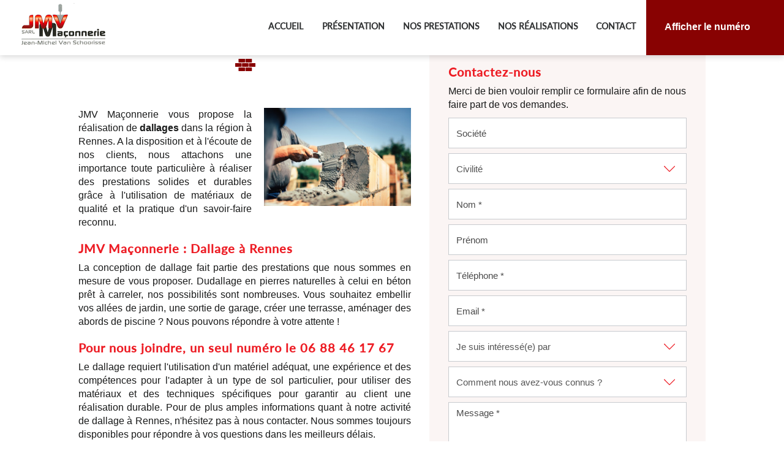

--- FILE ---
content_type: text/html; charset=UTF-8
request_url: https://www.jmv-maconnerie.fr/dallage-rennes.html
body_size: 16003
content:
<!DOCTYPE html>
<html lang="fr">
	<head>
		<meta charset="utf-8">
		<script>window.dataLayer = window.dataLayer || []; function gtag() { dataLayer.push(arguments); } gtag('consent', 'default', { 'ad_storage': (sessionStorage.getItem('ad_storage') !== null ? sessionStorage.getItem('ad_storage') : 'denied'), 'ad_user_data': (sessionStorage.getItem('ad_user_data') !== null ? sessionStorage.getItem('ad_user_data') : 'denied'), 'ad_personalization': (sessionStorage.getItem('ad_personalization') !== null ? sessionStorage.getItem('ad_personalization') : 'denied'), 'analytics_storage': (sessionStorage.getItem('analytics_storage') !== null ? sessionStorage.getItem('analytics_storage') : 'denied') });</script>
		<link rel="preconnect" href="https://stats.futurdigital.fr">
		<link rel="dns-prefetch" href="https://stats.futurdigital.fr">
		<link rel="preconnect" href="https://maps.gstatic.com">
		<link rel="dns-prefetch" href="https://maps.gstatic.com">
		<link rel="preconnect" href="https://maps.googleapis.com">
		<link rel="dns-prefetch" href="https://maps.googleapis.com">
		<link rel="preconnect" href="https://www.gstatic.com">
		<link rel="dns-prefetch" href="https://www.gstatic.com">
				<title>Dallage à Rennes | JMV MAÇONNERIE</title>
		<meta name="description" content="L'entreprise JMV MAÇONNERIE met à votre disposition une équipe d'experts pour réalisation de tous vos travaux de dallage à Rennes et aux alentours.">
						<meta name="viewport" content="width=device-width, initial-scale=1.0">
			<link rel="preload" href="/fonts/?family=Lato-Black,Lato-Medium" onload="this.rel='stylesheet';this.removeAttribute('as')" as="style">
<meta name="google-site-verification" content="Ionf8fj9BfzsIEm63nzk_3KWiQLYmYl1XvuwZaE3Ghk">
<meta name="msvalidate.01" content="88CF6B871B50FEF99A5E2310F97BC741">
<link rel="canonical" href="https://www.jmv-maconnerie.fr/dallage-rennes.html"><link rel="icon" href="/themes/themefd8205/favicon.ico?1545318499">
<link rel="preload" href="/theme.min.css?1702377256" as="style" onload="this.rel='stylesheet'">
<link rel="preload"  href="/themes/themefd8205/css/style.css?1718896264" as="style" onload="this.rel='stylesheet'">
<link rel="preload" href="/themes/themefd8205/css/gbp.css?1702375917" onload="this.rel='stylesheet';this.removeAttribute('as')" as="style">
<link rel="preload" href="/includes/fontawesome/css/all.min.css?1711009556" onload="this.rel='stylesheet';this.removeAttribute('as')" as="style"><link rel="stylesheet" href="/modules.min.css?1711532430">
<link rel="stylesheet" href="/modules/theme/css/cookies.css?1671797184"><script>var ganalytics_enable=1;</script><script src="/modules/theme/js/slogan-accueil.js?1711377653"></script>	</head>
		<body class="body-pageseo body-pageseo-66">
		
	<script type="application/ld+json">
	{
	"@context": "https://schema.org",
	"@type": "GeneralContractor",
	"@id":"https://www.jmv-maconnerie.fr/#GeneralContractor",
	"name": "JMV MAÇONNERIE",
	"aggregateRating": {
		"@type": "AggregateRating",
		"ratingValue": "5",
		"bestRating": "5",
		"worstRating": "5",
		"reviewCount": "2",
		"ratingCount": "5"
	}
	}
	</script>
						<style class="btn-partage-style">.btn-partage{display:none !important}</style>
		<script src="/includes/jquery/1.12.4/jquery.min.js?1711010917"></script>		<script>jQuery.noConflict();</script>
		<script>var _paq = window._paq = window._paq || [];_paq.push(["setCookieSameSite", "None"]);_paq.push(["setSecureCookie", true]);/*tracker methods like "setCustomDimension" should be called before "trackPageView"*/_paq.push(["trackPageView"]);_paq.push(["enableLinkTracking"]);(function(){ var u = "https://stats.futurdigital.fr/"; _paq.push(["setTrackerUrl", u + "matomo.php"]); _paq.push(["setSiteId", "1492"]); var d = document, g = d.createElement("script"), s = d.getElementsByTagName("script")[0]; g.type = "text/javascript"; g.async = true; g.src = u + "matomo.js?v=" + new Date().getTime(); s.parentNode.insertBefore(g, s); })();</script><script>var id_page="66",site_url="https://www.jmv-maconnerie.fr/",source_origine="false",is_LT="false";</script><div
    class="fd-avis_satisfaction"
    id="fd-feedback-button"
    title="Votre avis nous intéresse"
    style="display: none;"
    onClick="document.getElementById('iframefdfeedback').src='https://www.jmv-maconnerie.fr/modules/feedback/feedback.iframe.php?feedback_type=0&site_name=JMV+MA%C3%87ONNERIE&adress=6+Rue+louis+Lichoux%0D%0AZac+quartier+nord+ouest&hostname=jmv-maconnerie.fr'; fdBannerOpenModal();"
>
</div>

<iframe
    id="iframefdfeedback"
    frameborder="0"
    title="Formulaire de feedback Futur Digital"
    style="position: fixed;z-index: 1750000000;display:none;height: 100%;width: 100%;top: 50%;transform: translateY(-50%);"
>
</iframe>
<link rel="stylesheet" href="/modules/feedback/css/feedback.css?1711012209" media="print" onload="this.media='all'"><script defer src="/modules/feedback/js/script.js?1681737031"></script><div itemprop="broker" itemscope itemtype="http://schema.org/LocalBusiness">
<!--[if lt IE 8]>
<div class="deprecated-ie">
<p>Vous utilisez une ancienne version d'Internet Explorer, veuillez vous <a target="_blank"  href="http://windows.microsoft.com/fr-fr/internet-explorer/download-ie/">mettre à jour</a>.</p>
</div>
<![endif]-->
<div class="main-page">
	<div class="header-sidebars hidden-md hidden-lg hide-print">
	<div class="header-top">
		<a href="#" class="deploy-left-sidebar"></a>		<a href="/" class="top-logo"><img src="/themes/themefd8205/images/logo.png" width="137" height="90" alt="JMV MAÇONNERIE" /></a>
		<a href="#" class="deploy-right-sidebar"></a>
	</div>
</div>

<div class="sidebar-left hidden-md hidden-lg hide-print">
	<div class="sidebar-scroll-left">
		<div class="sidebar-header-left">
			<img src="/themes/themefd8205/images/logo.png" class="sidebar-left-logo" width="137" height="90" alt="JMV MAÇONNERIE" />
			<a href="#" class="close-sidebar-left"></a>
		</div>
		<p class="sidebar-divider-text">NAVIGATION</p>
			 <ul id="menu-main-menu" class="menu-mobile-dynamique">
<li class="menu-item menu-item-page menu-item-24"><a href="/">Accueil</a></li>
<li class="menu-item menu-item-gallery menu-item-26"><a href="/artisan-macon-hede.html">Présentation</a></li>
<li class="menu-item menu-item-service.list menu-item-57"><a href="/nos-prestations.html">Nos prestations</a></li>
<li class="menu-item menu-item-gallery menu-item-30"><a href="/agrandissement-et-renovation-maison-combourg.html">Nos réalisations</a></li>
<li class="menu-item menu-item-contact menu-item-32"><a href="/devis-renovation-appartement-rennes.html">Contact</a></li>
</ul>

<!-- /Menu menu-main-menu -->

        <div class="sidebar-bottom-controls">
            <a href="https://twitter.com/home?status=https://www.jmv-maconnerie.fr/dallage-rennes.html" target="_blank">
                <span class="twitter-bottom"></span>
                <p>Twitter</p>
            </a>
            <a href="https://www.facebook.com/share.php?u=https://www.jmv-maconnerie.fr/dallage-rennes.html" target="_blank">
                <span class="facebook-bottom"></span>
                <p>Facebook</p>
            </a>
            <a href="#">
                <span class="close-bottom-left"></span>
                <p>Fermer</p>
            </a>
            <div class="clear"></div>
        </div>
	</div>
</div>

<div class="sidebar-right hidden-md hidden-lg hide-print">
	<div class="sidebar-scroll-right">
    	<div class="sidebar-header-right">
        	<a href="#" class="close-sidebar-right"></a>
			<img src="/themes/themefd8205/images/logo.png" class="sidebar-right-logo" width="137" height="90" alt="JMV MAÇONNERIE">
    	</div>

        <p class="sidebar-divider-text">CONTACT</p>

		<!-- FORMULAIRE CONTACT -->
		 
        <a href="/devis-renovation-appartement-rennes.html" class="nav-item mail-nav">ENVOYER UN EMAIL</a> 
		
		        
		
						<a href="tel:0223252173" class="nav-item call-nav visible-xs callTracker" data-zone="En-tête" data-page="autre" data-source="site">NOUS APPELER</a>

			
					
		
		        <a href="sms:0688461767" class="nav-item text-nav visible-xs callTracker">NOUS ENVOYER UN SMS</a>
		
        <p class="sidebar-divider-text">RÉSEAUX SOCIAUX</p>

        <a href="https://www.facebook.com/share.php?u=https://www.jmv-maconnerie.fr/dallage-rennes.html" target="_blank" class="nav-item facebook-nav">FACEBOOK</a>
        <a href="https://twitter.com/home?status=https://www.jmv-maconnerie.fr/dallage-rennes.html" target="_blank" class="nav-item twitter-nav">TWITTER</a>

        <div class="sidebar-bottom-controls">
            <a href="https://twitter.com/home?status=https://www.jmv-maconnerie.fr/dallage-rennes.html" target="_blank">
                <span class="twitter-bottom"></span>
                <p>Twitter</p>
            </a>
            <a href="https://www.facebook.com/share.php?u=https://www.jmv-maconnerie.fr/dallage-rennes.html" target="_blank">
                <span class="facebook-bottom"></span>
                <p>Facebook</p>
            </a>
            <a href="#">
                <span class="close-bottom-right"></span>
                <p>Fermer</p>
            </a>
            <div class="clear"></div>
        </div>
    </div>
</div>
<div style="height:50px" class="hidden-md hidden-lg"></div>
	<header class="hide-print tete hidden-xs hidden-sm">
		<div class="row relative header">
			<div class="col-md-2 nopad">
				<p class="logo-site">
					<meta itemprop="name" content="JMV MAÇONNERIE" />																		 
					<a itemprop="url" href="/">
											<img itemprop="logo" src="/themes/themefd8205/images/logo.png" width="137" height="90" alt="JMV MAÇONNERIE"/>
						<span class="sr-only">JMV MAÇONNERIE</span>
					</a>
				</p>
			</div>
			<div class="col-md-10 nopad right">
				<nav class="navh">
					<ul id="menu_principal" class="menu_principal">
<li class="menu-item menu-item-page menu-item-24"><a href="/">Accueil</a></li>
<li class="menu-item menu-item-gallery menu-item-26"><a href="/artisan-macon-hede.html">Présentation</a></li>
<li class="menu-item menu-item-service.list menu-item-57"><a href="/nos-prestations.html">Nos prestations</a></li>
<li class="menu-item menu-item-gallery menu-item-30"><a href="/agrandissement-et-renovation-maison-combourg.html">Nos réalisations</a></li>
<li class="menu-item menu-item-contact menu-item-32"><a href="/devis-renovation-appartement-rennes.html">Contact</a></li>
</ul>

<!--Menu menu_principal-->
				</nav>
				<div class="infos">
										<p class="tel callTracker"><span class="t_phone">02 23 25 21 73</span><span class="t_affiche" data-zone="En-tête" data-page="autre" data-source="site">Afficher le numéro</span></p>
					
										<div class="btn-partage">
						<a class="btnp btn-fb" href="https://www.facebook.com/share.php?u=https://www.jmv-maconnerie.fr/dallage-rennes.html" title="Partager sur Facebook" onclick="window.open(this.href, 'Partager sur Facebook','width=500,height=350,scrollbars=0,left=' +((screen.width - 500)/2) + ',top=' + ((screen.height - 350)/2) + ', toolbar=no, menubar=no, location=no, resizable=no, scrollbars=yes, status=no '); return false"><span class="hide">Facebook</span></a>
						<a class="btnp btn-twitter" href="https://twitter.com/home?status=https://www.jmv-maconnerie.fr/dallage-rennes.html" title="Partager sur Twitter" onclick="window.open(this.href, 'Partager sur Twitter','width=500,height=350,scrollbars=0,left=' +((screen.width - 500)/2) + ',top=' + ((screen.height - 350)/2) + ', toolbar=no, menubar=no, location=no, resizable=no, scrollbars=yes, status=no '); return false"><span class="hide">Twitter</span></a>
						<a class="btnp btn-ami" href="mailto:?subject=%5BJMV%20MA%C3%87ONNERIE%5D%20-%20Je%20vous%20recommande%20ce%20site&body=Bonjour%2C%20Je%20vous%20invite%20%C3%A0%20visiter%20le%20site%20dont%20l%C2%B4adresse%20est%20la%20suivante%20%3A%20https%3A%2F%2Fwww.jmv-maconnerie.fr" title="Partager par mail" ><span class="hide">Email</span></a>
					</div>
				</div>
			</div>
		</div>
	</header>
			<div class="hide-print banniere parallax cover" style="background-image: url('/images/bandeau/ea605b733a71ed0c3b245c25ec677655.jpg');"></div>
					  
	<main class="fluid-contenu">
		<a href="" class="btn-descendre hidden-xs hidden-sm" title="Aller au contenu">Aller au contenu</a>
					<p class="slogan ">
				<strong class="titre">Dallage Rennes</strong>
							</p>
				<div class="corps">

<div class="pageseo clear node-66">
	<div class="flex-seoContain">
		<div class="seo-content">
			<h1>Dallage à Rennes</h1>
								<a class="img-seo imagecont noflicker img1" title="Dallage à Rennes" href="/images/bandeau/medium/ea605b733a71ed0c3b245c25ec677655.jpg" data-lightbox="gallery-image-1">
						<img loading="lazy" src="/images/bandeau/medium/ea605b733a71ed0c3b245c25ec677655.jpg" alt="Dallage à Rennes" />
					</a>
				<p style="text-align: justify;">JMV Maçonnerie vous propose la réalisation de <strong>dallages</strong> dans la région à Rennes. A la disposition et à l'écoute de nos clients, nous attachons une importance toute particulière à réaliser des prestations solides et durables grâce à l'utilisation de matériaux de qualité et la pratique d'un savoir-faire reconnu.</p>
<h2 style="text-align: justify;">JMV Maçonnerie : Dallage à Rennes</h2>
<p style="text-align: justify;">La conception de dallage fait partie des prestations que nous sommes en mesure de vous proposer. Dudallage en pierres naturelles à celui en béton prêt à carreler, nos possibilités sont nombreuses. Vous souhaitez embellir vos allées de jardin, une sortie de garage, créer une terrasse, aménager des abords de piscine ? Nous pouvons répondre à votre attente !</p>
<h3 style="text-align: justify;">Pour nous joindre, un seul numéro le 06 88 46 17 67</h3>
<p style="text-align: justify;">Le dallage requiert l'utilisation d'un matériel adéquat, une expérience et des compétences pour l'adapter à un type de sol particulier, pour utiliser des matériaux et des techniques spécifiques pour garantir au client une réalisation durable. Pour de plus amples informations quant à notre activité de dallage à Rennes, n'hésitez pas à nous contacter. Nous sommes toujours disponibles pour répondre à vos questions dans les meilleurs délais.</p>
<h4 style="text-align: justify;">Le dallage, 14 ans de savoir-faire</h4>
<p style="text-align: justify;">Le dallage et le <a href="https://www.jmv-maconnerie.fr/terrassement-rennes.html">terrassement</a> figurent en bonne place parmi les prestations courantes de l'entreprise JMV Maçonnerie. Aujourd'hui, nos réalisations ne se comptent plus et se retrouvent ainsi chez un grand nombre de clients sur le secteur que nous desservons autour de Hédé (35630). Les personnes qui nous ont accordé leur confiance n'ont pas eu à le regretter. Vous pouvez, comme elles l'ont fait, nous contacter au 06 88 46 17 67. Sur simple appel, nous convenons d'un rendez-vous à votre domicile pour établir un devis gratuit.</p>		</div>
		<div class="seo-form">
			<div class="contact"><div class="formulaire"><h2>Contactez-nous</h2><div id="description-contact"><p>Merci de bien vouloir remplir ce formulaire afin de nous faire part de vos demandes.</p></div><script defer>jQuery(document).ready(function(){jQuery("head").append("<style>label span.required{color:#B94A48}span.help-inline,span.help-block{color:#888;font-size:.9em;font-style:italic}.label-rgpd{font-size:11px;font-weight:normal;font-style:italic;padding-left:0px;display:block !important}form.form-horizontal .form-group .label-rgpd input.form-control{position:relative;display:inline-block;width:auto !important;height:auto;margin: 0 7px 2px 0}.info-rgpd p{font-size: 10px;font-weight:normal;font-style:italic;text-align:justify;margin-top:15px;opacity:0.8;display:block;clear:both}</style>");});</script><form  action="#" id="contact_5" method="post" enctype="multipart/form-data" class="form-horizontal"><fieldset><input type="hidden" name="form" value="contact_5" id="contact_5-element-0"/><div class="form-group"><label class="control-label col-md-4" for="contact_5-element-1">Société</label><div class="col-md-8"><input type="text" class="form-control input-md col-md-8" name="societe" value placeholder="Société" id="contact_5-element-1"/></div></div><div class="form-group"><label class="control-label col-md-4" for="contact_5-element-2">Civilité</label><div class="col-md-8"><select name="civilite" class="form-control input-md col-md-8" id="contact_5-element-2"><option value="" selected="selected">Civilité</option><option value="M.">M.</option><option value="Mme">Mme</option><option value="Mlle">Mlle</option></select></div></div><div class="form-group"><label class="control-label col-md-4" for="contact_5-element-3"><span class="required">* </span>Nom</label><div class="col-md-8"><input type="text" class="form-control input-md col-md-8" name="nom" value required placeholder="Nom *" id="contact_5-element-3"/></div></div><div class="form-group"><label class="control-label col-md-4" for="contact_5-element-4">Prénom</label><div class="col-md-8"><input type="text" class="form-control input-md col-md-8" name="prenom" value placeholder="Prénom " id="contact_5-element-4"/></div></div><div class="form-group"><label class="control-label col-md-4" for="contact_5-element-5"><span class="required">* </span>Téléphone</label><div class="col-md-8"><input type="tel" name="tel" value class="form-control input-md col-md-8" required placeholder="Téléphone *" id="contact_5-element-5"/></div></div><div class="form-group"><label class="control-label col-md-4" for="contact_5-element-6"><span class="required">* </span>Courriel</label><div class="col-md-8"><input type="email" name="email" value class="form-control input-md col-md-8" required placeholder="Email *" id="contact_5-element-6"/></div></div><div class="form-group"><label class="control-label col-md-4" for="contact_5-element-7"></label><div class="col-md-8"><select name="interesstedby" class="form-control input-md col-md-8" id="contact_5-element-7"><option value="" selected="selected">Je suis intéressé(e) par</option><option value="Travaux dans le neuf">Travaux dans le neuf</option><option value="Rénovation">Rénovation</option><option value="Création d&#039;ouvertures et d&#039;extensions">Création d'ouvertures et d'extensions</option><option value="Coffrage">Coffrage</option><option value="Travaux de joints">Travaux de joints</option><option value="Enduits à la chaux">Enduits à la chaux</option><option value="Dallages">Dallages</option><option value="Taille de pierre">Taille de pierre</option><option value="Création d\&#039;ouverture et extension">Création d\'ouverture et extension</option><option value="Terrassement et constrution de terrasses">Terrassement et constrution de terrasses</option><option value="Création d&#039;ouverture et extension">Création d'ouverture et extension</option><option value="Autres">Autres</option></select></div></div><div class="form-group"><label class="control-label col-md-4" for="contact_5-element-8"></label><div class="col-md-8"><select name="referrer" class="form-control input-md col-md-8" id="contact_5-element-8"><option value="-1">Comment nous avez-vous connus ?</option><option value="Moteur de recherche">Moteur de recherche</option><option value="Bouche à oreille">Bouche à oreille</option><option value="Courriel">Courriel</option><option value="Publicité papier">Publicité papier</option><option value="Presse">Presse</option></select></div></div><div class="form-group"><label class="control-label col-md-4" for="contact_5-element-9"><span class="required">* </span>Message</label><div class="col-md-8"><textarea rows="5" name="message" class="form-control input-md col-md-8" required style="resize:none;" placeholder="Message *" id="contact_5-element-9"></textarea></div></div><div class="form-group"><label class="control-label col-md-4" >Consentement RGPD</label><div class="col-md-8"><label class="checkbox label-rgpd"> <input id="contact_5-element-10-0" type="checkbox" name="rgpd[]" class="form-control input-md col-md-8" value="J’accepte d’être recontacté par JMV MAÇONNERIE. J’accepte également que les informations saisies soient exploitées dans le cadre de la demande de contact et de la relation commerciale qui peut en découler. "/> J’accepte d'être recontacté par JMV MAÇONNERIE. J’accepte également que les informations saisies soient exploitées dans le cadre de la demande de contact et de la relation commerciale qui peut en découler. <strong> **</strong> </label> </div></div><div class="form-group"><div class="col-md-8"><script src='https://www.google.com/recaptcha/enterprise.js?render=explicit'></script><div class='g-recaptcha'  id='g-recaptcha-container-pfbc-contact_5'></div></div></div><input type="hidden" name="nid" value="5" id="contact_5-element-12"/><input type="hidden" name="action" value="send" id="contact_5-element-13"/><input type="hidden" name="fichier" id="contact_5-element-14"/><div class="form-group"><div class="form-actions col-md-12"><span class="required">* </span> Champs obligatoires</div></div><div class="form-group"><label class="control-label col-md-3"></label><div class="form-actions col-md-9 col-md-offset-3 text-right"><input type="submit" value="Envoyer" name="btn_submit" class="btn btn-primary" id="contact_5-element-16"/></div></div><div class="info-rgpd"><p><strong>**</strong> Les informations recueillies font l&rsquo;objet d&rsquo;un traitement informatique destin&eacute; &agrave;<em>&nbsp;JMV MAÇONNERIE</em>, responsable du traitement, afin de donner suite &agrave; votre demande et de vous recontacter. Les donn&eacute;es sont &eacute;galement destin&eacute;es &agrave; Futur Digital, prestataire de JMV MAÇONNERIE. Conform&eacute;ment &agrave; la r&eacute;glementation en vigueur, vous disposez notamment d'un droit d'acc&egrave;s, de rectification, d'opposition et d'effacement sur les donn&eacute;es personnelles qui vous concernent. Pour plus d&rsquo;informations, cliquez&nbsp;<a href='/politique-de-confidentialite.html'>ici</a>.</p></div></fieldset></form><script defer>let recaptchaPfbcIdcontact_5;
grecaptcha.enterprise.ready(function (){
    recaptchaPfbcIdcontact_5 = grecaptcha.enterprise.render('g-recaptcha-container-pfbc-contact_5', {
        sitekey: "6LcCMqwqAAAAAFtqxMX4iVFlpWzjBvuYSa-HrgBv",
        badge: "inline",
        size: "invisible",
    })
})

let formElementcontact_5 = document.getElementById('contact_5');

function valid_and_submit_form(formElement){
    let fields = formElement.querySelectorAll('input[required], textarea[required], select[required]');
    fields = Array.from(fields);
    fields = fields.reverse();
    if (!formElement.checkValidity()) {
        fields.forEach((field) => {
            if (!field.checkValidity()) {
                field.reportValidity();
            }
        });
    } else {
        formElement.submit();
    }
}

document.getElementById('contact_5').querySelector('[name="btn_submit"]').addEventListener('click', e => {
    e.preventDefault();
    grecaptcha.enterprise.execute(recaptchaPfbcIdcontact_5, {action: "pfbc_form"}).then(function(token){
        document.getElementById('g-recaptcha-container-pfbc-contact_5').querySelector('[name="g-recaptcha-response"]').value = token;
        valid_and_submit_form(formElementcontact_5);
    });
})
;jQuery(window).load(function() {if(jQuery("#g-recaptcha-response").length>0) {jQuery("#g-recaptcha-response");}});jQuery(document).ready(function() {		if(jQuery("#contact_5").attr("action")=='#') {
			jQuery("#contact_5").attr("action","");
		}
		jQuery("#contact_5").attr("role","form");
		jQuery("#contact_5").bind("submit", function() {
			jQuery(this).find("input[type=submit]").attr("disabled","disabled");
		});});</script><script>jQuery(document).ready(function() { jQuery('select[name=referrer]').replaceWith('<input type="hidden" name="referrer" value="Moteur de recherche" >'); jQuery('select[name=interesstedby]').replaceWith('<input type="hidden" name="interesstedby" value="Dallage à Rennes" >'); jQuery('input[name=interesstedby]').unwrap(); jQuery('input[name=referrer]').unwrap(); jQuery('input[name=referrer]').prev().hide(); jQuery('input[name=interesstedby]').prev().hide(); jQuery('input[name=interesstedby]').unwrap(); jQuery('input[name=referrer]').unwrap();});</script></div></div>		</div>
	</div>
</div>
	
		</div>
   </main>
				<div class="certifs">
					
		<!-- cell droite -->
		<div class="cell droite">
			<div class="row table">
			<div class="row ligne-photos">				<div class="col-md-12 col-sm-12 col-xs-12 oneCertif nopad ">
					<div class="logo-certif opp">
												<a href="/images/certification/large/logo.PNG?1602163315" data-lightbox="galerie-certif">
							<img style="background-image: url(/images/certification/small/logo.PNG?1602163315)" src="/themes/themefd8205/images/sertifPlaceholder.png" width="200" height="200" alt="JMV Maçonnerie" title="JMV Maçonnerie" /></a>
											</div>
				</div>
			</div>						</div>
					</div>
					</div>
											<div class="services">
												<div class="cell gauche slidebg">
				<script>
				jQuery(document).ready(function ($)
				{
					$(".slidebg").vegas({
						slides: [
																{ src: "/images/services/large/escalier.PNG?1601626684" },
																		{ src: "/images/services/large/image001.png?1601626817" },
																		{ src: "/images/services/large/image001-1.jpg?1601626908" },
																		{ src: "/images/services/large/Coffrage.jpg?1545318499" },
																		{ src: "/images/services/large/Travaux-de-joints.jpg?1545318499" },
																		{ src: "/images/services/large/Enduits-a-la-chaux.jpg?1545318499" },
																		{ src: "/images/services/large/image001-2.png?1601626934" },
																		{ src: "/images/services/large/img-0863-1-1.JPG?1662993258" },
															]
					});
				});
				</script>
			</div>
												<div class="cell droite">
				<div class="contenu">
					<h2 class="h1 sans-image">
						Nos prestations										</h2>
					
										<ul class="liste-services">
													<li class="delay-200"><a href="/nos-prestations/travaux-dans-le-neuf-hede.html" class="bouton-principal hvr-shutter-out-horizontal">Travaux dans le neuf</a></li>
														<li class="delay-400"><a href="/nos-prestations/renovation-hede.html" class="bouton-principal hvr-shutter-out-horizontal">Rénovation</a></li>
														<li class="delay-600"><a href="/nos-prestations/creation-d-ouverture-et-extension.html" class="bouton-principal hvr-shutter-out-horizontal">Création d'ouverture et extension</a></li>
														<li class="delay-800"><a href="/nos-prestations/coffrage-hede.html" class="bouton-principal hvr-shutter-out-horizontal">Coffrage</a></li>
														<li class="delay-1000"><a href="/nos-prestations/travaux-de-joints-hede.html" class="bouton-principal hvr-shutter-out-horizontal">Travaux de joints</a></li>
														<li class="delay-1200"><a href="/nos-prestations/enduits-a-la-chaux-hede.html" class="bouton-principal hvr-shutter-out-horizontal">Enduits à la chaux</a></li>
														<li class="delay-1400"><a href="/nos-prestations/dallages-hede.html" class="bouton-principal hvr-shutter-out-horizontal">Dallages</a></li>
														<li class="delay-1600"><a href="/nos-prestations/taille-de-pierre-hede.html" class="bouton-principal hvr-shutter-out-horizontal">Taille de pierre</a></li>
														<li class="delay-1800"><a href="/nos-prestations/terrassement-et-construction-de-terrasses-hede.html" class="bouton-principal hvr-shutter-out-horizontal">Terrassement et constrution de terrasses</a></li>
												</ul>
									</div>
			</div>
					</div>
					<div class="realisations">
		<div class="contenu">
									<h2 class="h1 sans-image">
				Nos réalisations							</h2>
									<div class="row recup-photos gallery">
						  <div class="col-md-3 col-sm-3 col-xs-6">
					<div class="propor">
						<div class="propor-cont">
								<a class="imagecont" title="20250418_143455" href="/images/galerie/large/20250418-143455-1.jpg?1745326544" data-lightbox="galerie-accueil">
								<span class="imagefond cover transition" style="background-image:url(/images/galerie/medium/20250418-143455-1.jpg?1745326544)"></span>
								<span class="masque"></span>
							</a>
					<meta itemprop="image" content="https://www.jmv-maconnerie.fr/images/galerie/20250418-143455-1.jpg?1745326544">																			   
						</div>
					</div>
			  </div>
			  			  <div class="col-md-3 col-sm-3 col-xs-6">
					<div class="propor">
						<div class="propor-cont">
								<a class="imagecont" title="20250418_143426" href="/images/galerie/large/20250418-143426-1.jpg?1745326535" data-lightbox="galerie-accueil">
								<span class="imagefond cover transition" style="background-image:url(/images/galerie/medium/20250418-143426-1.jpg?1745326535)"></span>
								<span class="masque"></span>
							</a>
					<meta itemprop="image" content="https://www.jmv-maconnerie.fr/images/galerie/20250418-143426-1.jpg?1745326535">																			   
						</div>
					</div>
			  </div>
			  			  <div class="col-md-3 col-sm-3 col-xs-6">
					<div class="propor">
						<div class="propor-cont">
								<a class="imagecont" title="IMG_0216" href="/images/galerie/large/img-0216.jpg?1704795478" data-lightbox="galerie-accueil">
								<span class="imagefond cover transition" style="background-image:url(/images/galerie/medium/img-0216.jpg?1704795479)"></span>
								<span class="masque"></span>
							</a>
					<meta itemprop="image" content="https://www.jmv-maconnerie.fr/images/galerie/img-0216.jpg?1704795479">																			   
						</div>
					</div>
			  </div>
			  			  <div class="col-md-3 col-sm-3 col-xs-6">
					<div class="propor">
						<div class="propor-cont">
								<a class="imagecont" title="IMG_0217" href="/images/galerie/large/img-0217.jpg?1704795383" data-lightbox="galerie-accueil">
								<span class="imagefond cover transition" style="background-image:url(/images/galerie/medium/img-0217.jpg?1704795384)"></span>
								<span class="masque"></span>
							</a>
					<meta itemprop="image" content="https://www.jmv-maconnerie.fr/images/galerie/img-0217.jpg?1704795384">																			   
						</div>
					</div>
			  </div>
			  			</div>
		</div>
	</div>
				 
	<div class="intervention">
		<div class="contenu">
						<h2 class="h1 sans-image">
				Zone d'intervention								<span class="titre-secondaire">Nous intervenons dans un rayon de 50 km autour de HÉDÉ</span>
								</h2>
									<div class="zone"></div>
		</div>
	</div>
			<!-- fin intervention -->
	
                        <div class="bloc-GMB" >
                            <div class="contain-GMB">
                                                                    <h2 class="h1">Partagez votre expérience sur notre fiche Google</h2>
                                                                    <div class="note-avis">
                                        <span class="nbr-note">5</span>
                                        <div class="zone-etoiles-note"><span class="etoiles-2" style="width:100%;"></span></div>
                                    </div>
                                                                            <p>Note globale sur les avis clients sur notre fiche.</p>
                                                                        <a href="https://search.google.com/local/writereview?placeid=ChIJk25nxf_rDkgRkg9XJsbMqKo" target="_blank" class="bouton-principal hvr-shutter-out-horizontal"> Partagez-nous votre expérience</a>
                                                            </div>
                        </div>
                    
	<footer class="hide-print pied">
		
						<div class="bande3">
			<div class="row">

				<div class="col-md-3 nopad navf col-sm-6">
					<h3>Accès rapide</h3>
					<ul id="menu_footer" class="menu_footer">
<li class="menu-item menu-item-page menu-item-25"><a href="/" title="Accueil">Accueil</a></li>
<li class="menu-item menu-item-gallery menu-item-27"><a href="/artisan-macon-hede.html" title="Présentation">Présentation</a></li>
<li class="menu-item menu-item-service.list menu-item-58"><a href="/nos-prestations.html" title="Nos prestations">Nos prestations</a></li>
<li class="menu-item menu-item-gallery menu-item-31"><a href="/agrandissement-et-renovation-maison-combourg.html" title="Nos réalisations">Nos réalisations</a></li>
<li class="menu-item menu-item-contact menu-item-33"><a href="/devis-renovation-appartement-rennes.html" title="Contact">Contact</a></li>
<li class="menu-item menu-item-copyright menu-item-34"><a href="/mentions-legales.html" title="Mentions légales">Mentions légales</a></li>
<li class="menu-item menu-item-copyright menu-item-115"><a href="/politique-de-confidentialite.html" title="Politique de confidentialité">Politique de confidentialité</a></li>
<li class="menu-item menu-item-sitemap menu-item-35"><a href="/plan-du-site.html" title="Plan du site">Plan du site</a></li>
</ul>

<!--Menu menu_footer-->
				</div>
				<div class="col-md-4 col-sm-6 nopad">
					<h3>Contactez-nous</h3>
					<address>
			
												<p class="adresse" itemprop="address" itemscope itemtype="http://schema.org/PostalAddress">
							 <span class="texte" itemprop="streetAddress">6 Rue louis Lichoux<br />
Zac quartier nord ouest</span><br /> 							           <span class="texte" itemprop="postalCode">35190</span>							 	  <span class="texte" itemprop="addressLocality">Tinténiac</span>						</p>
																											<p class="tel tel1 callTracker"><span class="t_phone" itemprop="telephone">02 23 25 21 73</span><span class="t_affiche" data-zone="Pied de page" data-page="autre" data-source="site">Afficher le numéro</span></p>
																																		<p class="tel tel2 callTracker"><span class="t_phone" itemprop="telephone">06 88 46 17 67</span><span class="t_affiche" data-zone="Pied de page" data-page="autre" data-source="site">Afficher le numéro</span></p>
																		</address>
									</div>
				<div class="col-md-5 col-sm-12 nopad">
					<h3>Recherches fréquentes</h3>
					<div class="scrollbars">
						<ul id="menu_referencement" class="menu_referencement">
<li class="menu-item menu-item-pageseo menu-item-59"><a href="/agrandissement-maison-rennes.html" title="Agrandissement maison Rennes">Agrandissement maison Rennes</a></li>
<li class="menu-item menu-item-pageseo menu-item-60"><a href="/agrandissement-maison-saint-malo.html" title="Agrandissement maison Saint-Malo">Agrandissement maison Saint-Malo</a></li>
<li class="menu-item menu-item-pageseo menu-item-61"><a href="/agrandissement-maison-saint-domineuc.html" title="Agrandissement maison Saint-Domineuc">Agrandissement maison Saint-Domineuc</a></li>
<li class="menu-item menu-item-pageseo menu-item-62"><a href="/agrandissement-maison-combourg.html" title="Agrandissement maison Combourg">Agrandissement maison Combourg</a></li>
<li class="menu-item menu-item-pageseo menu-item-63"><a href="/tailleur-de-pierre-rennes.html" title="Tailleur de pierre Rennes">Tailleur de pierre Rennes</a></li>
<li class="menu-item menu-item-pageseo menu-item-64"><a href="/tailleur-de-pierre-saint-malo.html" title="Tailleur de pierre Saint-Malo">Tailleur de pierre Saint-Malo</a></li>
<li class="menu-item menu-item-pageseo menu-item-65"><a href="/tailleur-de-pierre-saint-domineuc.html" title="Tailleur de pierre Saint-Domineuc">Tailleur de pierre Saint-Domineuc</a></li>
<li class="menu-item menu-item-pageseo menu-item-66"><a href="/tailleur-de-pierre-combourg.html" title="Tailleur de pierre Combourg">Tailleur de pierre Combourg</a></li>
<li class="menu-item menu-item-pageseo menu-item-67"><a href="/maconnerie-rennes.html" title="Maçonnerie Rennes">Maçonnerie Rennes</a></li>
<li class="menu-item menu-item-pageseo menu-item-68"><a href="/maconnerie-saint-malo.html" title="Maçonnerie Saint-Malo">Maçonnerie Saint-Malo</a></li>
<li class="menu-item menu-item-pageseo menu-item-69"><a href="/maconnerie-saint-domineuc.html" title="Maçonnerie Saint-Domineuc">Maçonnerie Saint-Domineuc</a></li>
<li class="menu-item menu-item-pageseo menu-item-70"><a href="/maconnerie-combourg.html" title="Maçonnerie Combourg">Maçonnerie Combourg</a></li>
<li class="menu-item menu-item-pageseo menu-item-71"><a href="/renovation-maison-rennes.html" title="Rénovation maison Rennes">Rénovation maison Rennes</a></li>
<li class="menu-item menu-item-pageseo menu-item-72"><a href="/renovation-maison-saint-malo.html" title="Rénovation maison Saint-Malo">Rénovation maison Saint-Malo</a></li>
<li class="menu-item menu-item-pageseo menu-item-73"><a href="/renovation-maison-saint-domineuc.html" title="Rénovation maison Saint-Domineuc">Rénovation maison Saint-Domineuc</a></li>
<li class="menu-item menu-item-pageseo menu-item-74"><a href="/renovation-maison-combourg.html" title="Rénovation maison Combourg">Rénovation maison Combourg</a></li>
<li class="menu-item menu-item-pageseo menu-item-75"><a href="/dallage-rennes.html" title="Dallage Rennes">Dallage Rennes</a></li>
<li class="menu-item menu-item-pageseo menu-item-76"><a href="/dallage-saint-malo.html" title="Dallage Saint-Malo">Dallage Saint-Malo</a></li>
<li class="menu-item menu-item-pageseo menu-item-77"><a href="/dallage-saint-domineuc.html" title="Dallage Saint-Domineuc">Dallage Saint-Domineuc</a></li>
<li class="menu-item menu-item-pageseo menu-item-78"><a href="/dallage-combourg.html" title="Dallage Combourg">Dallage Combourg</a></li>
<li class="menu-item menu-item-pageseo menu-item-116"><a href="/terrassement-rennes.html" title="Terrassement Rennes">Terrassement Rennes</a></li>
<li class="menu-item menu-item-pageseo menu-item-117"><a href="/terrassement-saint-malo.html" title="Terrassement Saint-Malo">Terrassement Saint-Malo</a></li>
<li class="menu-item menu-item-pageseo menu-item-118"><a href="/terrassement-saint-domineuc.html" title="Terrassement Saint-Domineuc">Terrassement Saint-Domineuc</a></li>
<li class="menu-item menu-item-pageseo menu-item-119"><a href="/terrassement-combourg.html" title="Terrassement Combourg">Terrassement Combourg</a></li>
</ul>

<!-- /Menu menu_referencement -->
						<div class="clearfix"></div>
					</div>
				</div>
			</div>
		</div>
		<div class="bande2">
			<div class="row">
				<div class="col-md-4 col-sm-4 nopad">
					<div class="btn-like">
						<!--================ <Facebook> ================-->
    <script data-name="facebook" data-type="application/javascript" async defer crossorigin="anonymous" data-src="https://connect.facebook.net/fr_FR/sdk.js#xfbml=1&version=v10.0&autoLogAppEvents=1" nonce="JZWCDdrh"></script>
    <div data-name="facebook" style="display:inline;" class="fb-like" data-href="" data-width="100" data-layout="button_count" data-action="like" data-size="small" data-show-faces="false" data-share="false" style="vertical-align:top;"></div>
	<!--============== <Twitter> ================-->
					</div>
				
				</div>
				<div class="col-md-4 col-sm-4 nopad">
					<p class="copyright-footer" role="contentinfo">
						<a id="logoFD" href="https://www.futurdigital.fr" rel="nofollow" title="Hébergement sites internet" target="_blank">
							<?xml version="1.0" encoding="UTF-8"?> <svg xmlns="http://www.w3.org/2000/svg" xmlns:xlink="http://www.w3.org/1999/xlink" version="1.1" id="logo_FD" x="0px" y="0px" viewBox="0 0 1760 591" style="width:200px!important" xml:space="preserve"><path class="st0" d="M445.5,259.2c0-0.8-0.1-1.5-0.1-2.3s-0.1-1.5-0.1-2.3c-0.3-4.7-0.7-9.4-1.3-14.2 c-9.7-70.2-61.5-127.5-132.7-146.7c-0.1,0-0.2-0.1-0.3-0.1c-16.6-4.4-34.3-6.8-52.8-6.8c-39.4,1-81.9,18.4-116.4,53.5 c-53.4,54.4-66.1,132.4-33.7,201.4c16.5,35.1,41,64.2,68.9,90.6c27.6,26.2,58.6,48,88.9,70.7c1.8,1.3,2.8,1.1,4.4-0.2 c20.4-15.6,41.6-30.3,61.4-46.7c16.2-13.4,31.7-27.4,46-42.6c8.8-9.3,7.7-24.2-2.3-32.1c-6.2-4.9-12.9-10.3-18.4-14.8 c-0.8-0.5-1.7-1.1-2.5-1.8c-7.9-6.5-15.9-13-23.7-19.5c-1.5-1.3-2.8-2.3-3.7-3.1c-2.2-1.9-3.6-1.9-6-0.3 c-61.3,39.3-141.2,2.5-150.7-69.6c-0.5-4.2-0.6-8.4-0.9-12.6c0.1-50,40.2-93.5,89.9-96.8c38-2.5,68.6,12,89.7,43.5 c3.8,5.6,6.9,11.3,9.5,17.1c0,0,0,0.1-0.1,0.1c5.1,11.6,7.6,23.4,7.7,35.4c0,1.1,0,2.3-0.1,3.4c0,0.3,0,0.6,0,0.9 c0,0.8-0.1,1.5-0.1,2.3c-0.5,6.1-1.5,12.5-3.1,18.6c0,0.1-0.1,0.2-0.1,0.3c-1.9,6.8-4.5,13.6-7.9,20.4c-0.5,1.1-0.8,2-0.8,2.8 c-0.1,1.3,0.5,2.3,2.1,3.6c0.1,0.1,0.2,0.1,0.3,0.2c1.2,1,2.5,1.9,3.7,2.7c9.1,7.3,28.1,22.8,41.8,34c8.4,6.9,21.1,4,25.7-5.9 c10.4-22.1,16.6-45.2,17.7-69.6c0.1-2.5,0.2-5,0.2-7.5c0-0.4,0-0.8,0-1.2C445.6,262.4,445.6,260.8,445.5,259.2z"></path><path class="st0" d="M212.5,278c8.7,30.1,40.7,47.6,70.7,38.8c30.4-9,47.7-40.5,38.8-70.7c-9-30.7-40.5-48.2-70.9-39.5 c-22.2,6.5-37.3,25.2-40.5,46.8C209.6,261.5,210.1,269.8,212.5,278"></path><g><g><g><g><defs><rect id="SVGID_1_" width="1760" height="591"></rect></defs><clipPath id="SVGID_2_"><use href="#SVGID_1_" style="overflow:visible"></use></clipPath><polygon class="st1" points="556.2,213.7 556.2,240.6 607.9,240.6 607.9,271.2 556.2,271.2 556.2,322.3 524.4,322.3 524.4,183.1 608.9,183.1 608.9,213.7"></polygon></g></g></g><g><g><g><defs><rect id="SVGID_3_" width="1760" height="591"></rect></defs><clipPath id="SVGID_4_"><use href="#SVGID_3_" style="overflow:visible"></use></clipPath><path class="st2" d="M720.9,222.9v99.5h-29.8V313c-5.4,7.4-15.3,12.1-28.5,12.1c-20.1,0-37.2-14.3-37.2-41.2v-61.1h29.8v56.7 c0,12.3,7.8,18.1,17.3,18.1c10.9,0,18.5-6.4,18.5-20.5v-54.3L720.9,222.9L720.9,222.9z"></path></g></g></g><g><g><g><defs><rect id="SVGID_5_" width="1760" height="591"></rect></defs><clipPath id="SVGID_6_"><use href="#SVGID_5_" style="overflow:visible"></use></clipPath><path class="st3" d="M780.6,251.5v35.2c0,8.6,7.4,9.4,20.5,8.6v27.1c-39,4-50.3-7.8-50.3-35.6v-35.2h-15.9V223h15.9v-19l29.8-9 v27.9h20.5v28.6H780.6z"></path></g></g></g><g><g><g><defs><rect id="SVGID_7_" width="1760" height="591"></rect></defs><clipPath id="SVGID_8_"><use href="#SVGID_7_" style="overflow:visible"></use></clipPath><path class="st4" d="M914.1,222.9v99.5h-29.8V313c-5.4,7.4-15.3,12.1-28.5,12.1c-20.1,0-37.2-14.3-37.2-41.2v-61.1h29.8v56.7 c0,12.3,7.8,18.1,17.3,18.1c10.9,0,18.5-6.4,18.5-20.5v-54.3L914.1,222.9L914.1,222.9z"></path></g></g></g><g><g><g><defs><rect id="SVGID_9_" width="1760" height="591"></rect></defs><clipPath id="SVGID_10_"><use href="#SVGID_9_" style="overflow:visible"></use></clipPath><path class="st5" d="M995.7,220.9v33.8c-12.3-2-29.8,3-29.8,22.7v45H936v-99.5h29.8v17.7C969.8,227.2,983.2,220.9,995.7,220.9"></path></g></g></g><g><g><g><defs><rect id="SVGID_11_" width="1760" height="591"></rect></defs><clipPath id="SVGID_12_"><use href="#SVGID_11_" style="overflow:visible"></use></clipPath><path class="st6" d="M1183.7,252.7c0,39.4-29.2,69.6-67.6,69.6h-55.7V183.1h55.7C1154.5,183.1,1183.7,213.3,1183.7,252.7 M1153.1,252.7c0-23.9-15.1-39-37-39h-23.9v78h23.9C1138,291.7,1153.1,276.6,1153.1,252.7"></path></g></g></g><g><g><g><defs><rect id="SVGID_13_" width="1760" height="591"></rect></defs><clipPath id="SVGID_14_"><use href="#SVGID_13_" style="overflow:visible"></use></clipPath><path class="st7" d="M1197.6,196.2c0-9.7,8.2-17.9,17.9-17.9c9.7,0,17.9,8.2,17.9,17.9s-8.2,17.9-17.9,17.9 C1205.8,214.1,1197.6,206,1197.6,196.2 M1200.6,222.9h29.8v99.5h-29.8V222.9z"></path></g></g></g><g><g><g><defs><rect id="SVGID_15_" width="1760" height="591"></rect></defs><clipPath id="SVGID_16_"><use href="#SVGID_15_" style="overflow:visible"></use></clipPath><path class="st8" d="M1354.4,222.9v94.5c0,33.4-26.1,47.6-52.5,47.6c-20.7,0-38-7.8-47.2-24.1l25.5-14.7 c3.8,7,9.6,12.5,22.7,12.5c13.9,0,22.5-7.2,22.5-21.3v-9.2c-6.6,8.2-16.1,12.9-29,12.9c-28.3,0-48.9-23.1-48.9-50.5 s20.7-50.5,48.9-50.5c12.9,0,22.5,4.8,29,12.9v-10.1L1354.4,222.9L1354.4,222.9z M1325.4,270.6c0-13.7-9.9-23.1-24.1-23.1 s-24.1,9.4-24.1,23.1s9.9,23.1,24.1,23.1S1325.4,284.3,1325.4,270.6"></path></g></g></g><g><g><g><defs><rect id="SVGID_17_" width="1760" height="591"></rect></defs><clipPath id="SVGID_18_"><use href="#SVGID_17_" style="overflow:visible"></use></clipPath><path class="st9" d="M1373.3,196.2c0-9.7,8.2-17.9,17.9-17.9c9.7,0,17.9,8.2,17.9,17.9s-8.2,17.9-17.9,17.9 C1381.5,214.1,1373.3,206,1373.3,196.2 M1376.3,222.9h29.8v99.5h-29.8V222.9z"></path></g></g></g><g><g><g><defs><rect id="SVGID_19_" width="1760" height="591"></rect></defs><clipPath id="SVGID_20_"><use href="#SVGID_19_" style="overflow:visible"></use></clipPath><path class="st10" d="M1465.8,251.5v35.2c0,8.6,7.4,9.4,20.5,8.6v27.1c-39,4-50.3-7.8-50.3-35.6v-35.2h-15.9V223h15.9v-19 l29.8-9v27.9h20.5v28.6H1465.8z"></path></g></g></g><g><g><g><defs><rect id="SVGID_21_" width="1760" height="591"></rect></defs><clipPath id="SVGID_22_"><use href="#SVGID_21_" style="overflow:visible"></use></clipPath><path class="st11" d="M1603.3,222.9v99.5h-29.8V313c-6.6,7.6-16.3,12.1-29.6,12.1c-26.1,0-47.6-22.9-47.6-52.5 s21.5-52.5,47.6-52.5c13.3,0,23.1,4.6,29.6,12.1v-9.4L1603.3,222.9L1603.3,222.9z M1573.5,272.6c0-14.9-9.9-24.3-23.7-24.3 c-13.7,0-23.7,9.4-23.7,24.3s9.9,24.3,23.7,24.3C1563.5,296.9,1573.5,287.5,1573.5,272.6"></path></g></g></g><g><g><g><defs><rect id="SVGID_23_" width="1760" height="591"></rect></defs><clipPath id="SVGID_24_"><use href="#SVGID_23_" style="overflow:visible"></use></clipPath><rect x="1625.2" y="177.1" class="st12" width="29.8" height="145.2"></rect></g></g></g><g><g><g><defs><rect id="SVGID_25_" width="1760" height="591"></rect></defs><clipPath id="SVGID_26_"><use href="#SVGID_25_" style="overflow:visible"></use></clipPath><polygon class="st13" points="528.5,371.4 535.3,371.4 546.2,410.9 557.9,371.4 564.4,371.4 576,410.9 587,371.4 593.7,371.4 579.9,419.4 572.5,419.4 561.1,381.1 549.7,419.4 542.3,419.4"></polygon></g></g></g><g><g><g><defs><rect id="SVGID_27_" width="1760" height="591"></rect></defs><clipPath id="SVGID_28_"><use href="#SVGID_27_" style="overflow:visible"></use></clipPath><path class="st14" d="M612.5,414.7c4.7,0,8.2-2.2,9.9-5l5.1,2.9c-3,4.7-8.2,7.8-15.1,7.8c-11,0-18.4-7.8-18.4-18.1 c0-10.2,7.3-18.1,18-18.1c10.4,0,17.1,8.5,17.1,18.1c0,0.9-0.1,1.8-0.2,2.7h-28.8C601.2,411.2,606.1,414.7,612.5,414.7 M600.1,399.8H623c-1-6.8-5.9-10-11.1-10C605.5,389.9,601,393.8,600.1,399.8"></path></g></g></g><g><g><g><defs><rect id="SVGID_29_" width="1760" height="591"></rect></defs><clipPath id="SVGID_30_"><use href="#SVGID_29_" style="overflow:visible"></use></clipPath><path class="st15" d="M672.2,402.3c0,10.2-7.8,18.1-17.4,18.1c-5.8,0-10.2-2.6-13-6.8v5.9h-6v-48h6V391c2.7-4.2,7.1-6.8,13-6.8 C664.4,384.2,672.2,392.1,672.2,402.3 M666.2,402.3c0-7-5.3-12.3-12.1-12.3c-6.9,0-12.2,5.3-12.2,12.3s5.3,12.3,12.2,12.3 C660.9,414.6,666.2,409.3,666.2,402.3"></path></g></g></g><g><g><g><defs><rect id="SVGID_31_" width="1760" height="591"></rect></defs><clipPath id="SVGID_32_"><use href="#SVGID_31_" style="overflow:visible"></use></clipPath><path class="st16" d="M730.5,420.5l-4.9-5.2c-3.3,3.1-7.8,5-13.7,5c-9.5,0-16.1-5.3-16.1-13.9c0-5.7,2.9-10.9,8.8-13.9 c-1.8-2.3-3.1-4.9-3.1-8.7c0-8.2,6.7-13.4,14.1-13.4c6.3,0,12,3.6,14.3,9.8l-5.4,3.1c-1.4-4.2-4.7-6.7-8.9-6.7 c-4.3,0-7.9,2.8-7.9,7.1c0,3.3,1.9,5.6,4.3,8.2l13.1,14c1.2-2.4,2-5.4,2.5-8.7l5.5,3.2c-0.6,3.6-1.9,7.1-3.7,10.2l6.4,6.8 L730.5,420.5z M721.5,410.9l-13-13.9c-4.7,2-6.4,5.8-6.4,9.1c0,5.1,3.6,8.2,9.9,8.2C715.8,414.3,719,413.1,721.5,410.9"></path></g></g></g><g><g><g><defs><rect id="SVGID_33_" width="1760" height="591"></rect></defs><clipPath id="SVGID_34_"><use href="#SVGID_33_" style="overflow:visible"></use></clipPath><polygon class="st17" points="789.5,385.1 775.8,419.4 768.8,419.4 755.1,385.1 761.5,385.1 772.3,413.1 783.1,385.1"></polygon></g></g></g><g><g><g><defs><rect id="SVGID_35_" width="1760" height="591"></rect></defs><clipPath id="SVGID_36_"><use href="#SVGID_35_" style="overflow:visible"></use></clipPath><path class="st18" d="M793.6,374.9c0-2.2,1.8-4,4.1-4c2.2,0,4,1.9,4,4c0,2.2-1.8,4-4,4C795.4,378.9,793.6,377.1,793.6,374.9 M794.6,385.1h6v34.3h-6V385.1z"></path></g></g></g><g><g><g><defs><rect id="SVGID_37_" width="1760" height="591"></rect></defs><clipPath id="SVGID_38_"><use href="#SVGID_37_" style="overflow:visible"></use></clipPath><path class="st19" d="M834,410c0,6.4-5.5,10.3-12.8,10.3c-6.9,0-11.7-3.3-13.7-8l5.1-3c1.1,3.3,4.3,5.4,8.5,5.4 c3.6,0,6.8-1.3,6.8-4.7c0-7.3-19.2-3.2-19.2-15.6c0-6,5.2-10.2,12.1-10.2c5.6,0,10.2,2.7,12.4,7.1l-5,2.8 c-1.3-3.1-4.3-4.4-7.3-4.4c-3.1,0-6.1,1.5-6.1,4.6C814.8,401.7,834,397.4,834,410"></path></g></g></g><g><g><g><defs><rect id="SVGID_39_" width="1760" height="591"></rect></defs><clipPath id="SVGID_40_"><use href="#SVGID_39_" style="overflow:visible"></use></clipPath><path class="st20" d="M839.7,374.9c0-2.2,1.8-4,4-4s4,1.9,4,4c0,2.2-1.8,4-4,4S839.7,377.1,839.7,374.9 M840.7,385.1h6v34.3h-6 V385.1z"></path></g></g></g><g><g><g><defs><rect id="SVGID_41_" width="1760" height="591"></rect></defs><clipPath id="SVGID_42_"><use href="#SVGID_41_" style="overflow:visible"></use></clipPath><path class="st21" d="M892.1,402.3c0,10.2-7.8,18.1-17.4,18.1c-5.8,0-10.2-2.6-13-6.8v5.9h-6v-48h6V391c2.7-4.2,7.1-6.8,13-6.8 C884.3,384.2,892.1,392.1,892.1,402.3 M886.2,402.3c0-7-5.3-12.3-12.1-12.3c-6.9,0-12.2,5.3-12.2,12.3s5.3,12.3,12.2,12.3 C880.9,414.6,886.2,409.3,886.2,402.3"></path></g></g></g><g><g><g><defs><rect id="SVGID_43_" width="1760" height="591"></rect></defs><clipPath id="SVGID_44_"><use href="#SVGID_43_" style="overflow:visible"></use></clipPath><path class="st22" d="M898.2,374.9c0-2.2,1.8-4,4-4s4,1.9,4,4c0,2.2-1.8,4-4,4S898.2,377.1,898.2,374.9 M899.3,385.1h6v34.3h-6 V385.1z"></path></g></g></g><g><g><g><defs><rect id="SVGID_45_" width="1760" height="591"></rect></defs><clipPath id="SVGID_46_"><use href="#SVGID_45_" style="overflow:visible"></use></clipPath><rect x="914.4" y="369.3" class="st23" width="6" height="50.1"></rect></g></g></g><g><g><g><defs><rect id="SVGID_47_" width="1760" height="591"></rect></defs><clipPath id="SVGID_48_"><use href="#SVGID_47_" style="overflow:visible"></use></clipPath><path class="st24" d="M928.4,374.9c0-2.2,1.8-4,4.1-4c2.2,0,4,1.9,4,4c0,2.2-1.8,4-4,4C930.2,378.9,928.4,377.1,928.4,374.9 M929.5,385.1h6v34.3h-6V385.1z"></path></g></g></g><g><g><g><defs><rect id="SVGID_49_" width="1760" height="591"></rect></defs><clipPath id="SVGID_50_"><use href="#SVGID_49_" style="overflow:visible"></use></clipPath><path class="st25" d="M954.1,390.9v18.6c0,5.2,3,4.9,9.1,4.6v5.4c-10.3,1.4-15.1-1.4-15.1-10v-18.6h-6.8v-5.8h6.8v-7.8l6-1.8 v9.6h9.1v5.8L954.1,390.9L954.1,390.9z"></path></g></g></g><g><g><g><defs><rect id="SVGID_51_" width="1760" height="591"></rect></defs><clipPath id="SVGID_52_"><use href="#SVGID_51_" style="overflow:visible"></use></clipPath><path class="st26" d="M985.2,414.7c4.7,0,8.2-2.2,9.9-5l5.1,2.9c-3,4.7-8.2,7.8-15.1,7.8c-11,0-18.4-7.8-18.4-18.1 c0-10.2,7.3-18.1,18-18.1c10.4,0,17.1,8.5,17.1,18.1c0,0.9-0.1,1.8-0.2,2.7h-28.8C973.9,411.2,978.8,414.7,985.2,414.7 M972.8,399.8h22.9c-1-6.8-5.9-10-11-10C978.2,389.9,973.7,393.8,972.8,399.8 M985.9,380.4h-5.8l5.5-9.1h7.2L985.9,380.4z"></path></g></g></g><g><g><g><defs><rect id="SVGID_53_" width="1760" height="591"></rect></defs><clipPath id="SVGID_54_"><use href="#SVGID_53_" style="overflow:visible"></use></clipPath><rect x="1025.8" y="369.3" class="st27" width="6" height="50.1"></rect></g></g></g><g><g><g><defs><rect id="SVGID_55_" width="1760" height="591"></rect></defs><clipPath id="SVGID_56_"><use href="#SVGID_55_" style="overflow:visible"></use></clipPath><path class="st28" d="M1038.9,402.3c0-10.2,8-18.1,18.1-18.1c10,0,18.1,7.9,18.1,18.1s-8.1,18.1-18.1,18.1 C1047,420.3,1038.9,412.4,1038.9,402.3 M1069.1,402.3c0-6.9-5.3-12.2-12.1-12.2c-6.8,0-12.1,5.3-12.1,12.2s5.3,12.2,12.1,12.2 C1063.8,414.5,1069.1,409.2,1069.1,402.3"></path></g></g></g><g><g><g><defs><rect id="SVGID_57_" width="1760" height="591"></rect></defs><clipPath id="SVGID_58_"><use href="#SVGID_57_" style="overflow:visible"></use></clipPath><path class="st29" d="M1080.2,402.3c0-10.2,7.7-18.1,18.1-18.1c6.8,0,12.6,3.6,15.2,9l-5,2.9c-1.7-3.6-5.6-6-10.2-6 c-6.9,0-12.1,5.3-12.1,12.2c0,6.9,5.2,12.1,12.1,12.1c4.7,0,8.4-2.4,10.4-6l5.1,3c-2.9,5.4-8.7,8.9-15.4,8.9 C1087.9,420.3,1080.2,412.4,1080.2,402.3"></path></g></g></g><g><g><g><defs><rect id="SVGID_59_" width="1760" height="591"></rect></defs><clipPath id="SVGID_60_"><use href="#SVGID_59_" style="overflow:visible"></use></clipPath><path class="st30" d="M1153.5,385.1v34.3h-6v-5.9c-2.7,4.2-7.1,6.8-13,6.8c-9.5,0-17.4-7.9-17.4-18.1s7.8-18.1,17.4-18.1 c5.8,0,10.2,2.6,13,6.8V385h6V385.1z M1147.6,402.3c0-7-5.3-12.3-12.2-12.3c-6.9,0-12.1,5.3-12.1,12.3s5.3,12.3,12.1,12.3 C1142.3,414.6,1147.6,409.3,1147.6,402.3"></path></g></g></g><g><g><g><defs><rect id="SVGID_61_" width="1760" height="591"></rect></defs><clipPath id="SVGID_62_"><use href="#SVGID_61_" style="overflow:visible"></use></clipPath><rect x="1162.6" y="369.3" class="st31" width="6" height="50.1"></rect></g></g></g><g><g><g><defs><rect id="SVGID_63_" width="1760" height="591"></rect></defs><clipPath id="SVGID_64_"><use href="#SVGID_63_" style="overflow:visible"></use></clipPath><path class="st32" d="M1194.3,414.7c4.7,0,8.2-2.2,9.9-5l5.1,2.9c-3,4.7-8.2,7.8-15.1,7.8c-11,0-18.4-7.8-18.4-18.1 c0-10.2,7.3-18.1,18-18.1c10.4,0,17.1,8.5,17.1,18.1c0,0.9-0.1,1.8-0.2,2.7h-28.8C1183.1,411.2,1187.9,414.7,1194.3,414.7 M1181.9,399.8h22.9c-1-6.8-5.9-10-11.1-10C1187.3,389.9,1182.8,393.8,1181.9,399.8"></path></g></g></g></g></svg>						</a>
					</p>
				</div>
				<div class="col-md-4 col-sm-4 nopad">
					<div class="btn-partage">
						<a class="btnp btn-fb" href="https://www.facebook.com/share.php?u=https://www.jmv-maconnerie.fr/dallage-rennes.html" title="Partager sur Facebook" onclick="window.open(this.href, 'Partager sur Facebook','width=500,height=350,scrollbars=0,left=' +((screen.width - 500)/2) + ',top=' + ((screen.height - 350)/2) + ', toolbar=no, menubar=no, location=no, resizable=no, scrollbars=yes, status=no '); return false"><span class="hide">Facebook</span></a>
						<a class="btnp btn-twitter" href="https://twitter.com/home?status=https://www.jmv-maconnerie.fr/dallage-rennes.html" title="Partager sur Twitter" onclick="window.open(this.href, 'Partager sur Twitter','width=500,height=350,scrollbars=0,left=' +((screen.width - 500)/2) + ',top=' + ((screen.height - 350)/2) + ', toolbar=no, menubar=no, location=no, resizable=no, scrollbars=yes, status=no '); return false"><span class="hide">Twitter</span></a>
						<a class="btnp btn-ami" href="mailto:?subject=%5BJMV%20MA%C3%87ONNERIE%5D%20-%20Je%20vous%20recommande%20ce%20site&body=Bonjour%2C%20Je%20vous%20invite%20%C3%A0%20visiter%20le%20site%20dont%20l%C2%B4adresse%20est%20la%20suivante%20%3A%20https%3A%2F%2Fwww.jmv-maconnerie.fr" title="Partager par mail" ><span class="hide">Email</span></a>
					</div>
				</div>
			</div>
		</div>
</footer>
<div class="remonter"><button type="button"><img src="/themes/themefd8205/images/ico-remonter.png" width="24" height="12" alt="Haut du site" /></button></div>
</div>

<script>var CONTACT = '', PATH_MODULE = 'pageseo', PAGESEO = '1', TEMOIGNAGE = '', URL = 'https://www.jmv-maconnerie.fr/';</script><script src="/includes/jqueryui/1132/jquery-ui.min.js?1711011143"></script></div>
<script type="application/ld+json">{"@context":"https://schema.org","@graph":[{
	"@type":"GeneralContractor",
	"@id":"https://www.jmv-maconnerie.fr/#GeneralContractor",
	"name":"JMV MAÇONNERIE",
	"description":"Faites appel au savoir-faire de l'entreprise JMV Maçonnerie et bénéficiez d’un accompagnement personnalisé afin de réussir votre projet de rénovation maison.",
	"url":"https://www.jmv-maconnerie.fr/",
	"logo":"https://www.jmv-maconnerie.fr/themes/themefd8205/images/logo.png","image":[
						"https://www.jmv-maconnerie.fr/themes/themefd8205/images/logo.png"
					],"sameAs":[
						"https://www.facebook.com/JMV-Ma%C3%A7onnerie-1511522669176713"
					],
		"address": {
			"@type": "PostalAddress",
			"streetAddress": "6 Rue louis Lichoux
Zac quartier nord ouest",
			"addressLocality": "Tinténiac",
			"postalCode": "35190",
			"addressCountry": "FR"
		},
		"priceRange": "N/A","telephone": "02 23 25 21 73",
		"faxNumber": "",
		"openingHours":[]
	},{
		"@type": "WebSite",
		"@id": "https://www.jmv-maconnerie.fr/#website",
		"url": "https://www.jmv-maconnerie.fr/",
		"name": "JMV MAÇONNERIE",
		"publisher":{"@id": "https://www.jmv-maconnerie.fr/#GeneralContractor"}
	},{
		"@type": "WebPage",
		"@id": "https://www.jmv-maconnerie.fr/dallage-rennes.html#webpage",
		"url": "https://www.jmv-maconnerie.fr/dallage-rennes.html",
		"inLanguage": "fr-FR",
		"name": "Dallage à Rennes | JMV MAÇONNERIE",
		"isPartOf":{"@id": "https://www.jmv-maconnerie.fr/#website"},
		"about":{"@id": "https://www.jmv-maconnerie.fr/#GeneralContractor"},
		"datePublished": "2018-12-19 17:59:45",
		"dateModified": "2018-12-19 17:59:45",
		"description": "L'entreprise JMV MAÇONNERIE met à votre disposition une équipe d'experts pour réalisation de tous vos travaux de dallage à Rennes et aux alentours.",
		"speakable": {
			"@type":"SpeakableSpecification",
			"xpath":["/html/head/title"]
		}
	},{
	"@type":"BreadcrumbList",
	"@id":"https://www.jmv-maconnerie.fr/dallage-rennes.html/#breadcrumb",
	"itemListElement":[{
		"@type":"ListItem",
		"position":1,
		"item":{
			"@type":"WebPage",
			"@id":"https://www.jmv-maconnerie.fr/",
			"url":"https://www.jmv-maconnerie.fr/",
			"name":"JMV MAÇONNERIE"
		}
	},{
		"@type":"ListItem",
		"position":2,
		"item":{
			"@type":"WebPage",
			"@id":"https://www.jmv-maconnerie.fr/dallage-rennes.html",
			"url":"https://www.jmv-maconnerie.fr/dallage-rennes.html",
			"name":"Dallage à Rennes"
		}
	}]}]}</script><script src="/theme.min.js?1545318500"></script>
<script src="/themes/themefd8205/js/scripts.js?1704789036"></script>
<script src="https://www.jmv-maconnerie.fr/config/config.js"></script><script src="/modules.min.js?1742590837"></script><script src="https://www.google.com/recaptcha/api.js?render=explicit"></script><script>var awstats_enable=1;</script><script defer src="/js/awstats_misc_tracker.js?1714653886"></script>							<script>
							let btnPartage = document.getElementsByClassName('btn-partage'), btnPartage1 = document.getElementsByClassName('btn-partage-1'), btnPartage2 = document.getElementsByClassName('btn-partage-2'), btnPartage3 = document.getElementsByClassName('btn-partage-3'), gbpStatus = '1', gbpOpinionLink = 'https://search.google.com/local/writereview?placeid=ChIJk25nxf_rDkgRkg9XJsbMqKo', gbpNote = '5', gbpDisplayNote = '1', htmlButton = '<a class="btnp btn-gmb" data-gbp-note="' + (gbpDisplayNote === '1' ? gbpNote : '') + '" href="' + gbpOpinionLink + '" target="_blank" title="Partagez votre avis"><svg class="icones"><use href="#icone_gmb"></use></svg><span class="hide">Google my business</span></a>'; if (btnPartage.length > 0) { for (let btnPartageBlock of btnPartage) { btnPartageBlock.insertAdjacentHTML('beforeend', htmlButton); } } if (btnPartage1.length > 0) { for (let btnPartage1Block of btnPartage1) { btnPartage1Block.insertAdjacentHTML('beforeend', htmlButton); } } if (btnPartage2.length > 0) { for (let btnPartage2Block of btnPartage2) { btnPartage2Block.insertAdjacentHTML('beforeend', htmlButton); } } if (btnPartage3.length > 0) { for (let btnPartage3Block of btnPartage3) { btnPartage3Block.insertAdjacentHTML('beforeend', htmlButton); } }
							</script>
										<svg display="none"><symbol viewBox="0 0 512 512" id="icone_gmb"><g><g xmlns="http://www.w3.org/2000/svg"><path d="m459.25 307.374c-27.994 0-52.768-13.986-67.75-35.324-14.982 21.338-39.756 35.324-67.75 35.324s-52.768-13.987-67.75-35.324c-14.982 21.338-39.756 35.324-67.75 35.324s-52.768-13.986-67.75-35.324c-14.982 21.338-39.756 35.324-67.75 35.324-7.89 0-15.516-1.134-22.75-3.206v178.206h452v-178.206c-7.234 2.072-14.86 3.206-22.75 3.206z"></path><path d="m375.613 29.626 28.494 163.13h101.764l-56.988-163.13z"></path><path d="m271 192.756h102.653l-28.495-163.13h-74.158z"></path><path d="m241 192.756v-163.13h-74.158l-28.495 163.13z"></path><path d="m107.893 192.756 28.494-163.13h-73.27l-56.988 163.13z"></path><path d="m52.75 277.374c29.087 0 52.75-23.664 52.75-52.75v-1.867h-105.5v1.867c0 29.086 23.663 52.75 52.75 52.75z"></path><path d="m241 224.624v-1.867h-105.5v1.867c0 29.086 23.663 52.75 52.75 52.75s52.75-23.664 52.75-52.75z"></path><path d="m376.5 224.624v-1.867h-105.5v1.867c0 29.086 23.663 52.75 52.75 52.75s52.75-23.664 52.75-52.75z"></path><path d="m459.25 277.374c29.087 0 52.75-23.664 52.75-52.75v-1.867h-105.5v1.867c0 29.086 23.663 52.75 52.75 52.75z"></path></g></g></symbol></svg>
			<script src="/modules/contact/script/legal_policy_update.js?1681721914"></script>	<script>
	var langue_enable = 1,
		gtm_enable = 0,
		catalogue_enable = 0;
			var consent_cookie = 1,recaptcha_enable = 1;
		var purechat_enable = 0;
	</script>
			<script defer src="/js/klaro0722/klaro-config.min.js?1739361575"></script>
		<script defer data-config="klaroConfig" src="/js/klaro0722/klaro.js?1739347487"></script>
		<link rel="stylesheet" href="/js/klaro0722/klaro.min.css?1739361587">
			<script defer src="/modules/theme/js/linkfix.js?1711013341"></script>
	<script defer src="/modules/click/js/click_sites.js?1731598861"></script>
	</body>
</html>


--- FILE ---
content_type: text/html; charset=utf-8
request_url: https://www.google.com/recaptcha/api2/anchor?ar=1&k=6LcCMqwqAAAAAFtqxMX4iVFlpWzjBvuYSa-HrgBv&co=aHR0cHM6Ly93d3cuam12LW1hY29ubmVyaWUuZnI6NDQz&hl=en&v=N67nZn4AqZkNcbeMu4prBgzg&size=invisible&badge=inline&anchor-ms=20000&execute-ms=30000&cb=jb3mu9mcxb1t
body_size: 48694
content:
<!DOCTYPE HTML><html dir="ltr" lang="en"><head><meta http-equiv="Content-Type" content="text/html; charset=UTF-8">
<meta http-equiv="X-UA-Compatible" content="IE=edge">
<title>reCAPTCHA</title>
<style type="text/css">
/* cyrillic-ext */
@font-face {
  font-family: 'Roboto';
  font-style: normal;
  font-weight: 400;
  font-stretch: 100%;
  src: url(//fonts.gstatic.com/s/roboto/v48/KFO7CnqEu92Fr1ME7kSn66aGLdTylUAMa3GUBHMdazTgWw.woff2) format('woff2');
  unicode-range: U+0460-052F, U+1C80-1C8A, U+20B4, U+2DE0-2DFF, U+A640-A69F, U+FE2E-FE2F;
}
/* cyrillic */
@font-face {
  font-family: 'Roboto';
  font-style: normal;
  font-weight: 400;
  font-stretch: 100%;
  src: url(//fonts.gstatic.com/s/roboto/v48/KFO7CnqEu92Fr1ME7kSn66aGLdTylUAMa3iUBHMdazTgWw.woff2) format('woff2');
  unicode-range: U+0301, U+0400-045F, U+0490-0491, U+04B0-04B1, U+2116;
}
/* greek-ext */
@font-face {
  font-family: 'Roboto';
  font-style: normal;
  font-weight: 400;
  font-stretch: 100%;
  src: url(//fonts.gstatic.com/s/roboto/v48/KFO7CnqEu92Fr1ME7kSn66aGLdTylUAMa3CUBHMdazTgWw.woff2) format('woff2');
  unicode-range: U+1F00-1FFF;
}
/* greek */
@font-face {
  font-family: 'Roboto';
  font-style: normal;
  font-weight: 400;
  font-stretch: 100%;
  src: url(//fonts.gstatic.com/s/roboto/v48/KFO7CnqEu92Fr1ME7kSn66aGLdTylUAMa3-UBHMdazTgWw.woff2) format('woff2');
  unicode-range: U+0370-0377, U+037A-037F, U+0384-038A, U+038C, U+038E-03A1, U+03A3-03FF;
}
/* math */
@font-face {
  font-family: 'Roboto';
  font-style: normal;
  font-weight: 400;
  font-stretch: 100%;
  src: url(//fonts.gstatic.com/s/roboto/v48/KFO7CnqEu92Fr1ME7kSn66aGLdTylUAMawCUBHMdazTgWw.woff2) format('woff2');
  unicode-range: U+0302-0303, U+0305, U+0307-0308, U+0310, U+0312, U+0315, U+031A, U+0326-0327, U+032C, U+032F-0330, U+0332-0333, U+0338, U+033A, U+0346, U+034D, U+0391-03A1, U+03A3-03A9, U+03B1-03C9, U+03D1, U+03D5-03D6, U+03F0-03F1, U+03F4-03F5, U+2016-2017, U+2034-2038, U+203C, U+2040, U+2043, U+2047, U+2050, U+2057, U+205F, U+2070-2071, U+2074-208E, U+2090-209C, U+20D0-20DC, U+20E1, U+20E5-20EF, U+2100-2112, U+2114-2115, U+2117-2121, U+2123-214F, U+2190, U+2192, U+2194-21AE, U+21B0-21E5, U+21F1-21F2, U+21F4-2211, U+2213-2214, U+2216-22FF, U+2308-230B, U+2310, U+2319, U+231C-2321, U+2336-237A, U+237C, U+2395, U+239B-23B7, U+23D0, U+23DC-23E1, U+2474-2475, U+25AF, U+25B3, U+25B7, U+25BD, U+25C1, U+25CA, U+25CC, U+25FB, U+266D-266F, U+27C0-27FF, U+2900-2AFF, U+2B0E-2B11, U+2B30-2B4C, U+2BFE, U+3030, U+FF5B, U+FF5D, U+1D400-1D7FF, U+1EE00-1EEFF;
}
/* symbols */
@font-face {
  font-family: 'Roboto';
  font-style: normal;
  font-weight: 400;
  font-stretch: 100%;
  src: url(//fonts.gstatic.com/s/roboto/v48/KFO7CnqEu92Fr1ME7kSn66aGLdTylUAMaxKUBHMdazTgWw.woff2) format('woff2');
  unicode-range: U+0001-000C, U+000E-001F, U+007F-009F, U+20DD-20E0, U+20E2-20E4, U+2150-218F, U+2190, U+2192, U+2194-2199, U+21AF, U+21E6-21F0, U+21F3, U+2218-2219, U+2299, U+22C4-22C6, U+2300-243F, U+2440-244A, U+2460-24FF, U+25A0-27BF, U+2800-28FF, U+2921-2922, U+2981, U+29BF, U+29EB, U+2B00-2BFF, U+4DC0-4DFF, U+FFF9-FFFB, U+10140-1018E, U+10190-1019C, U+101A0, U+101D0-101FD, U+102E0-102FB, U+10E60-10E7E, U+1D2C0-1D2D3, U+1D2E0-1D37F, U+1F000-1F0FF, U+1F100-1F1AD, U+1F1E6-1F1FF, U+1F30D-1F30F, U+1F315, U+1F31C, U+1F31E, U+1F320-1F32C, U+1F336, U+1F378, U+1F37D, U+1F382, U+1F393-1F39F, U+1F3A7-1F3A8, U+1F3AC-1F3AF, U+1F3C2, U+1F3C4-1F3C6, U+1F3CA-1F3CE, U+1F3D4-1F3E0, U+1F3ED, U+1F3F1-1F3F3, U+1F3F5-1F3F7, U+1F408, U+1F415, U+1F41F, U+1F426, U+1F43F, U+1F441-1F442, U+1F444, U+1F446-1F449, U+1F44C-1F44E, U+1F453, U+1F46A, U+1F47D, U+1F4A3, U+1F4B0, U+1F4B3, U+1F4B9, U+1F4BB, U+1F4BF, U+1F4C8-1F4CB, U+1F4D6, U+1F4DA, U+1F4DF, U+1F4E3-1F4E6, U+1F4EA-1F4ED, U+1F4F7, U+1F4F9-1F4FB, U+1F4FD-1F4FE, U+1F503, U+1F507-1F50B, U+1F50D, U+1F512-1F513, U+1F53E-1F54A, U+1F54F-1F5FA, U+1F610, U+1F650-1F67F, U+1F687, U+1F68D, U+1F691, U+1F694, U+1F698, U+1F6AD, U+1F6B2, U+1F6B9-1F6BA, U+1F6BC, U+1F6C6-1F6CF, U+1F6D3-1F6D7, U+1F6E0-1F6EA, U+1F6F0-1F6F3, U+1F6F7-1F6FC, U+1F700-1F7FF, U+1F800-1F80B, U+1F810-1F847, U+1F850-1F859, U+1F860-1F887, U+1F890-1F8AD, U+1F8B0-1F8BB, U+1F8C0-1F8C1, U+1F900-1F90B, U+1F93B, U+1F946, U+1F984, U+1F996, U+1F9E9, U+1FA00-1FA6F, U+1FA70-1FA7C, U+1FA80-1FA89, U+1FA8F-1FAC6, U+1FACE-1FADC, U+1FADF-1FAE9, U+1FAF0-1FAF8, U+1FB00-1FBFF;
}
/* vietnamese */
@font-face {
  font-family: 'Roboto';
  font-style: normal;
  font-weight: 400;
  font-stretch: 100%;
  src: url(//fonts.gstatic.com/s/roboto/v48/KFO7CnqEu92Fr1ME7kSn66aGLdTylUAMa3OUBHMdazTgWw.woff2) format('woff2');
  unicode-range: U+0102-0103, U+0110-0111, U+0128-0129, U+0168-0169, U+01A0-01A1, U+01AF-01B0, U+0300-0301, U+0303-0304, U+0308-0309, U+0323, U+0329, U+1EA0-1EF9, U+20AB;
}
/* latin-ext */
@font-face {
  font-family: 'Roboto';
  font-style: normal;
  font-weight: 400;
  font-stretch: 100%;
  src: url(//fonts.gstatic.com/s/roboto/v48/KFO7CnqEu92Fr1ME7kSn66aGLdTylUAMa3KUBHMdazTgWw.woff2) format('woff2');
  unicode-range: U+0100-02BA, U+02BD-02C5, U+02C7-02CC, U+02CE-02D7, U+02DD-02FF, U+0304, U+0308, U+0329, U+1D00-1DBF, U+1E00-1E9F, U+1EF2-1EFF, U+2020, U+20A0-20AB, U+20AD-20C0, U+2113, U+2C60-2C7F, U+A720-A7FF;
}
/* latin */
@font-face {
  font-family: 'Roboto';
  font-style: normal;
  font-weight: 400;
  font-stretch: 100%;
  src: url(//fonts.gstatic.com/s/roboto/v48/KFO7CnqEu92Fr1ME7kSn66aGLdTylUAMa3yUBHMdazQ.woff2) format('woff2');
  unicode-range: U+0000-00FF, U+0131, U+0152-0153, U+02BB-02BC, U+02C6, U+02DA, U+02DC, U+0304, U+0308, U+0329, U+2000-206F, U+20AC, U+2122, U+2191, U+2193, U+2212, U+2215, U+FEFF, U+FFFD;
}
/* cyrillic-ext */
@font-face {
  font-family: 'Roboto';
  font-style: normal;
  font-weight: 500;
  font-stretch: 100%;
  src: url(//fonts.gstatic.com/s/roboto/v48/KFO7CnqEu92Fr1ME7kSn66aGLdTylUAMa3GUBHMdazTgWw.woff2) format('woff2');
  unicode-range: U+0460-052F, U+1C80-1C8A, U+20B4, U+2DE0-2DFF, U+A640-A69F, U+FE2E-FE2F;
}
/* cyrillic */
@font-face {
  font-family: 'Roboto';
  font-style: normal;
  font-weight: 500;
  font-stretch: 100%;
  src: url(//fonts.gstatic.com/s/roboto/v48/KFO7CnqEu92Fr1ME7kSn66aGLdTylUAMa3iUBHMdazTgWw.woff2) format('woff2');
  unicode-range: U+0301, U+0400-045F, U+0490-0491, U+04B0-04B1, U+2116;
}
/* greek-ext */
@font-face {
  font-family: 'Roboto';
  font-style: normal;
  font-weight: 500;
  font-stretch: 100%;
  src: url(//fonts.gstatic.com/s/roboto/v48/KFO7CnqEu92Fr1ME7kSn66aGLdTylUAMa3CUBHMdazTgWw.woff2) format('woff2');
  unicode-range: U+1F00-1FFF;
}
/* greek */
@font-face {
  font-family: 'Roboto';
  font-style: normal;
  font-weight: 500;
  font-stretch: 100%;
  src: url(//fonts.gstatic.com/s/roboto/v48/KFO7CnqEu92Fr1ME7kSn66aGLdTylUAMa3-UBHMdazTgWw.woff2) format('woff2');
  unicode-range: U+0370-0377, U+037A-037F, U+0384-038A, U+038C, U+038E-03A1, U+03A3-03FF;
}
/* math */
@font-face {
  font-family: 'Roboto';
  font-style: normal;
  font-weight: 500;
  font-stretch: 100%;
  src: url(//fonts.gstatic.com/s/roboto/v48/KFO7CnqEu92Fr1ME7kSn66aGLdTylUAMawCUBHMdazTgWw.woff2) format('woff2');
  unicode-range: U+0302-0303, U+0305, U+0307-0308, U+0310, U+0312, U+0315, U+031A, U+0326-0327, U+032C, U+032F-0330, U+0332-0333, U+0338, U+033A, U+0346, U+034D, U+0391-03A1, U+03A3-03A9, U+03B1-03C9, U+03D1, U+03D5-03D6, U+03F0-03F1, U+03F4-03F5, U+2016-2017, U+2034-2038, U+203C, U+2040, U+2043, U+2047, U+2050, U+2057, U+205F, U+2070-2071, U+2074-208E, U+2090-209C, U+20D0-20DC, U+20E1, U+20E5-20EF, U+2100-2112, U+2114-2115, U+2117-2121, U+2123-214F, U+2190, U+2192, U+2194-21AE, U+21B0-21E5, U+21F1-21F2, U+21F4-2211, U+2213-2214, U+2216-22FF, U+2308-230B, U+2310, U+2319, U+231C-2321, U+2336-237A, U+237C, U+2395, U+239B-23B7, U+23D0, U+23DC-23E1, U+2474-2475, U+25AF, U+25B3, U+25B7, U+25BD, U+25C1, U+25CA, U+25CC, U+25FB, U+266D-266F, U+27C0-27FF, U+2900-2AFF, U+2B0E-2B11, U+2B30-2B4C, U+2BFE, U+3030, U+FF5B, U+FF5D, U+1D400-1D7FF, U+1EE00-1EEFF;
}
/* symbols */
@font-face {
  font-family: 'Roboto';
  font-style: normal;
  font-weight: 500;
  font-stretch: 100%;
  src: url(//fonts.gstatic.com/s/roboto/v48/KFO7CnqEu92Fr1ME7kSn66aGLdTylUAMaxKUBHMdazTgWw.woff2) format('woff2');
  unicode-range: U+0001-000C, U+000E-001F, U+007F-009F, U+20DD-20E0, U+20E2-20E4, U+2150-218F, U+2190, U+2192, U+2194-2199, U+21AF, U+21E6-21F0, U+21F3, U+2218-2219, U+2299, U+22C4-22C6, U+2300-243F, U+2440-244A, U+2460-24FF, U+25A0-27BF, U+2800-28FF, U+2921-2922, U+2981, U+29BF, U+29EB, U+2B00-2BFF, U+4DC0-4DFF, U+FFF9-FFFB, U+10140-1018E, U+10190-1019C, U+101A0, U+101D0-101FD, U+102E0-102FB, U+10E60-10E7E, U+1D2C0-1D2D3, U+1D2E0-1D37F, U+1F000-1F0FF, U+1F100-1F1AD, U+1F1E6-1F1FF, U+1F30D-1F30F, U+1F315, U+1F31C, U+1F31E, U+1F320-1F32C, U+1F336, U+1F378, U+1F37D, U+1F382, U+1F393-1F39F, U+1F3A7-1F3A8, U+1F3AC-1F3AF, U+1F3C2, U+1F3C4-1F3C6, U+1F3CA-1F3CE, U+1F3D4-1F3E0, U+1F3ED, U+1F3F1-1F3F3, U+1F3F5-1F3F7, U+1F408, U+1F415, U+1F41F, U+1F426, U+1F43F, U+1F441-1F442, U+1F444, U+1F446-1F449, U+1F44C-1F44E, U+1F453, U+1F46A, U+1F47D, U+1F4A3, U+1F4B0, U+1F4B3, U+1F4B9, U+1F4BB, U+1F4BF, U+1F4C8-1F4CB, U+1F4D6, U+1F4DA, U+1F4DF, U+1F4E3-1F4E6, U+1F4EA-1F4ED, U+1F4F7, U+1F4F9-1F4FB, U+1F4FD-1F4FE, U+1F503, U+1F507-1F50B, U+1F50D, U+1F512-1F513, U+1F53E-1F54A, U+1F54F-1F5FA, U+1F610, U+1F650-1F67F, U+1F687, U+1F68D, U+1F691, U+1F694, U+1F698, U+1F6AD, U+1F6B2, U+1F6B9-1F6BA, U+1F6BC, U+1F6C6-1F6CF, U+1F6D3-1F6D7, U+1F6E0-1F6EA, U+1F6F0-1F6F3, U+1F6F7-1F6FC, U+1F700-1F7FF, U+1F800-1F80B, U+1F810-1F847, U+1F850-1F859, U+1F860-1F887, U+1F890-1F8AD, U+1F8B0-1F8BB, U+1F8C0-1F8C1, U+1F900-1F90B, U+1F93B, U+1F946, U+1F984, U+1F996, U+1F9E9, U+1FA00-1FA6F, U+1FA70-1FA7C, U+1FA80-1FA89, U+1FA8F-1FAC6, U+1FACE-1FADC, U+1FADF-1FAE9, U+1FAF0-1FAF8, U+1FB00-1FBFF;
}
/* vietnamese */
@font-face {
  font-family: 'Roboto';
  font-style: normal;
  font-weight: 500;
  font-stretch: 100%;
  src: url(//fonts.gstatic.com/s/roboto/v48/KFO7CnqEu92Fr1ME7kSn66aGLdTylUAMa3OUBHMdazTgWw.woff2) format('woff2');
  unicode-range: U+0102-0103, U+0110-0111, U+0128-0129, U+0168-0169, U+01A0-01A1, U+01AF-01B0, U+0300-0301, U+0303-0304, U+0308-0309, U+0323, U+0329, U+1EA0-1EF9, U+20AB;
}
/* latin-ext */
@font-face {
  font-family: 'Roboto';
  font-style: normal;
  font-weight: 500;
  font-stretch: 100%;
  src: url(//fonts.gstatic.com/s/roboto/v48/KFO7CnqEu92Fr1ME7kSn66aGLdTylUAMa3KUBHMdazTgWw.woff2) format('woff2');
  unicode-range: U+0100-02BA, U+02BD-02C5, U+02C7-02CC, U+02CE-02D7, U+02DD-02FF, U+0304, U+0308, U+0329, U+1D00-1DBF, U+1E00-1E9F, U+1EF2-1EFF, U+2020, U+20A0-20AB, U+20AD-20C0, U+2113, U+2C60-2C7F, U+A720-A7FF;
}
/* latin */
@font-face {
  font-family: 'Roboto';
  font-style: normal;
  font-weight: 500;
  font-stretch: 100%;
  src: url(//fonts.gstatic.com/s/roboto/v48/KFO7CnqEu92Fr1ME7kSn66aGLdTylUAMa3yUBHMdazQ.woff2) format('woff2');
  unicode-range: U+0000-00FF, U+0131, U+0152-0153, U+02BB-02BC, U+02C6, U+02DA, U+02DC, U+0304, U+0308, U+0329, U+2000-206F, U+20AC, U+2122, U+2191, U+2193, U+2212, U+2215, U+FEFF, U+FFFD;
}
/* cyrillic-ext */
@font-face {
  font-family: 'Roboto';
  font-style: normal;
  font-weight: 900;
  font-stretch: 100%;
  src: url(//fonts.gstatic.com/s/roboto/v48/KFO7CnqEu92Fr1ME7kSn66aGLdTylUAMa3GUBHMdazTgWw.woff2) format('woff2');
  unicode-range: U+0460-052F, U+1C80-1C8A, U+20B4, U+2DE0-2DFF, U+A640-A69F, U+FE2E-FE2F;
}
/* cyrillic */
@font-face {
  font-family: 'Roboto';
  font-style: normal;
  font-weight: 900;
  font-stretch: 100%;
  src: url(//fonts.gstatic.com/s/roboto/v48/KFO7CnqEu92Fr1ME7kSn66aGLdTylUAMa3iUBHMdazTgWw.woff2) format('woff2');
  unicode-range: U+0301, U+0400-045F, U+0490-0491, U+04B0-04B1, U+2116;
}
/* greek-ext */
@font-face {
  font-family: 'Roboto';
  font-style: normal;
  font-weight: 900;
  font-stretch: 100%;
  src: url(//fonts.gstatic.com/s/roboto/v48/KFO7CnqEu92Fr1ME7kSn66aGLdTylUAMa3CUBHMdazTgWw.woff2) format('woff2');
  unicode-range: U+1F00-1FFF;
}
/* greek */
@font-face {
  font-family: 'Roboto';
  font-style: normal;
  font-weight: 900;
  font-stretch: 100%;
  src: url(//fonts.gstatic.com/s/roboto/v48/KFO7CnqEu92Fr1ME7kSn66aGLdTylUAMa3-UBHMdazTgWw.woff2) format('woff2');
  unicode-range: U+0370-0377, U+037A-037F, U+0384-038A, U+038C, U+038E-03A1, U+03A3-03FF;
}
/* math */
@font-face {
  font-family: 'Roboto';
  font-style: normal;
  font-weight: 900;
  font-stretch: 100%;
  src: url(//fonts.gstatic.com/s/roboto/v48/KFO7CnqEu92Fr1ME7kSn66aGLdTylUAMawCUBHMdazTgWw.woff2) format('woff2');
  unicode-range: U+0302-0303, U+0305, U+0307-0308, U+0310, U+0312, U+0315, U+031A, U+0326-0327, U+032C, U+032F-0330, U+0332-0333, U+0338, U+033A, U+0346, U+034D, U+0391-03A1, U+03A3-03A9, U+03B1-03C9, U+03D1, U+03D5-03D6, U+03F0-03F1, U+03F4-03F5, U+2016-2017, U+2034-2038, U+203C, U+2040, U+2043, U+2047, U+2050, U+2057, U+205F, U+2070-2071, U+2074-208E, U+2090-209C, U+20D0-20DC, U+20E1, U+20E5-20EF, U+2100-2112, U+2114-2115, U+2117-2121, U+2123-214F, U+2190, U+2192, U+2194-21AE, U+21B0-21E5, U+21F1-21F2, U+21F4-2211, U+2213-2214, U+2216-22FF, U+2308-230B, U+2310, U+2319, U+231C-2321, U+2336-237A, U+237C, U+2395, U+239B-23B7, U+23D0, U+23DC-23E1, U+2474-2475, U+25AF, U+25B3, U+25B7, U+25BD, U+25C1, U+25CA, U+25CC, U+25FB, U+266D-266F, U+27C0-27FF, U+2900-2AFF, U+2B0E-2B11, U+2B30-2B4C, U+2BFE, U+3030, U+FF5B, U+FF5D, U+1D400-1D7FF, U+1EE00-1EEFF;
}
/* symbols */
@font-face {
  font-family: 'Roboto';
  font-style: normal;
  font-weight: 900;
  font-stretch: 100%;
  src: url(//fonts.gstatic.com/s/roboto/v48/KFO7CnqEu92Fr1ME7kSn66aGLdTylUAMaxKUBHMdazTgWw.woff2) format('woff2');
  unicode-range: U+0001-000C, U+000E-001F, U+007F-009F, U+20DD-20E0, U+20E2-20E4, U+2150-218F, U+2190, U+2192, U+2194-2199, U+21AF, U+21E6-21F0, U+21F3, U+2218-2219, U+2299, U+22C4-22C6, U+2300-243F, U+2440-244A, U+2460-24FF, U+25A0-27BF, U+2800-28FF, U+2921-2922, U+2981, U+29BF, U+29EB, U+2B00-2BFF, U+4DC0-4DFF, U+FFF9-FFFB, U+10140-1018E, U+10190-1019C, U+101A0, U+101D0-101FD, U+102E0-102FB, U+10E60-10E7E, U+1D2C0-1D2D3, U+1D2E0-1D37F, U+1F000-1F0FF, U+1F100-1F1AD, U+1F1E6-1F1FF, U+1F30D-1F30F, U+1F315, U+1F31C, U+1F31E, U+1F320-1F32C, U+1F336, U+1F378, U+1F37D, U+1F382, U+1F393-1F39F, U+1F3A7-1F3A8, U+1F3AC-1F3AF, U+1F3C2, U+1F3C4-1F3C6, U+1F3CA-1F3CE, U+1F3D4-1F3E0, U+1F3ED, U+1F3F1-1F3F3, U+1F3F5-1F3F7, U+1F408, U+1F415, U+1F41F, U+1F426, U+1F43F, U+1F441-1F442, U+1F444, U+1F446-1F449, U+1F44C-1F44E, U+1F453, U+1F46A, U+1F47D, U+1F4A3, U+1F4B0, U+1F4B3, U+1F4B9, U+1F4BB, U+1F4BF, U+1F4C8-1F4CB, U+1F4D6, U+1F4DA, U+1F4DF, U+1F4E3-1F4E6, U+1F4EA-1F4ED, U+1F4F7, U+1F4F9-1F4FB, U+1F4FD-1F4FE, U+1F503, U+1F507-1F50B, U+1F50D, U+1F512-1F513, U+1F53E-1F54A, U+1F54F-1F5FA, U+1F610, U+1F650-1F67F, U+1F687, U+1F68D, U+1F691, U+1F694, U+1F698, U+1F6AD, U+1F6B2, U+1F6B9-1F6BA, U+1F6BC, U+1F6C6-1F6CF, U+1F6D3-1F6D7, U+1F6E0-1F6EA, U+1F6F0-1F6F3, U+1F6F7-1F6FC, U+1F700-1F7FF, U+1F800-1F80B, U+1F810-1F847, U+1F850-1F859, U+1F860-1F887, U+1F890-1F8AD, U+1F8B0-1F8BB, U+1F8C0-1F8C1, U+1F900-1F90B, U+1F93B, U+1F946, U+1F984, U+1F996, U+1F9E9, U+1FA00-1FA6F, U+1FA70-1FA7C, U+1FA80-1FA89, U+1FA8F-1FAC6, U+1FACE-1FADC, U+1FADF-1FAE9, U+1FAF0-1FAF8, U+1FB00-1FBFF;
}
/* vietnamese */
@font-face {
  font-family: 'Roboto';
  font-style: normal;
  font-weight: 900;
  font-stretch: 100%;
  src: url(//fonts.gstatic.com/s/roboto/v48/KFO7CnqEu92Fr1ME7kSn66aGLdTylUAMa3OUBHMdazTgWw.woff2) format('woff2');
  unicode-range: U+0102-0103, U+0110-0111, U+0128-0129, U+0168-0169, U+01A0-01A1, U+01AF-01B0, U+0300-0301, U+0303-0304, U+0308-0309, U+0323, U+0329, U+1EA0-1EF9, U+20AB;
}
/* latin-ext */
@font-face {
  font-family: 'Roboto';
  font-style: normal;
  font-weight: 900;
  font-stretch: 100%;
  src: url(//fonts.gstatic.com/s/roboto/v48/KFO7CnqEu92Fr1ME7kSn66aGLdTylUAMa3KUBHMdazTgWw.woff2) format('woff2');
  unicode-range: U+0100-02BA, U+02BD-02C5, U+02C7-02CC, U+02CE-02D7, U+02DD-02FF, U+0304, U+0308, U+0329, U+1D00-1DBF, U+1E00-1E9F, U+1EF2-1EFF, U+2020, U+20A0-20AB, U+20AD-20C0, U+2113, U+2C60-2C7F, U+A720-A7FF;
}
/* latin */
@font-face {
  font-family: 'Roboto';
  font-style: normal;
  font-weight: 900;
  font-stretch: 100%;
  src: url(//fonts.gstatic.com/s/roboto/v48/KFO7CnqEu92Fr1ME7kSn66aGLdTylUAMa3yUBHMdazQ.woff2) format('woff2');
  unicode-range: U+0000-00FF, U+0131, U+0152-0153, U+02BB-02BC, U+02C6, U+02DA, U+02DC, U+0304, U+0308, U+0329, U+2000-206F, U+20AC, U+2122, U+2191, U+2193, U+2212, U+2215, U+FEFF, U+FFFD;
}

</style>
<link rel="stylesheet" type="text/css" href="https://www.gstatic.com/recaptcha/releases/N67nZn4AqZkNcbeMu4prBgzg/styles__ltr.css">
<script nonce="mDFDarBc57ypPBgrxkQvLg" type="text/javascript">window['__recaptcha_api'] = 'https://www.google.com/recaptcha/api2/';</script>
<script type="text/javascript" src="https://www.gstatic.com/recaptcha/releases/N67nZn4AqZkNcbeMu4prBgzg/recaptcha__en.js" nonce="mDFDarBc57ypPBgrxkQvLg">
      
    </script></head>
<body><div id="rc-anchor-alert" class="rc-anchor-alert"></div>
<input type="hidden" id="recaptcha-token" value="[base64]">
<script type="text/javascript" nonce="mDFDarBc57ypPBgrxkQvLg">
      recaptcha.anchor.Main.init("[\x22ainput\x22,[\x22bgdata\x22,\x22\x22,\[base64]/[base64]/[base64]/ZyhXLGgpOnEoW04sMjEsbF0sVywwKSxoKSxmYWxzZSxmYWxzZSl9Y2F0Y2goayl7RygzNTgsVyk/[base64]/[base64]/[base64]/[base64]/[base64]/[base64]/[base64]/bmV3IEJbT10oRFswXSk6dz09Mj9uZXcgQltPXShEWzBdLERbMV0pOnc9PTM/bmV3IEJbT10oRFswXSxEWzFdLERbMl0pOnc9PTQ/[base64]/[base64]/[base64]/[base64]/[base64]\\u003d\x22,\[base64]\\u003d\\u003d\x22,\x22eXrCj8ORwr/Ds8KIFHPDicOdwpXCrmxlTGfCmsO/FcKzCXfDq8O0KMOROmDDmsOdDcKFcRPDi8KDIcODw7wfw7NGwrbCkcOsB8K0w7cMw4paV2XCqsO/TMKpwrDCusO9wpN9w4PCt8OhZUoYwrfDmcO0wot5w4nDtMKVw68BwoDCkkDDondODAdTw7Iywq/ClX7CkSTCkFtldUEuYsOaEMOAwpHClD/Djx3CnsOoXHU8e8KsZjExw7U9R2R5wqglwoTCq8KLw7XDtcOmaTRGw7bCpMOxw6NCGcK5NgHCqsOnw5gWwrI/QAjDpsOmLzBgNAnDkj/ChQ4Iw6ITwoojEMOMwoxFbsOVw5kmSsOFw4QpHksWCDZiwoLCkBwPeVXCoGAED8KLSCEWDVhdRitlNsOTw4jCucKKw6Ryw6EKTsK4JcOYwq1fwqHDi8OpMBwgIyfDncOLw45+dcOTwobCvFZfw4/DgwHChsKUGMKVw6xDOlM7Gw9dwpl7ahLDncK3J8O2eMKyaMK0wrzDu8OWaFhcLgHCrsOEZW/CinPDkRAWw5t/GMOdwpdZw5rCu2tVw6HDqcK8wrhEMcKtwofCg1/Dm8KZw6ZANwAVwrDCr8OOwqPCugMDSWkzJ3PCp8KWwpXCuMOywqJUw6Ilw73CoMOZw7V1U1/CvG/DknBfdG/DpcKoHMK2C0JTw6/[base64]/w7klN8OFwoo7BD3Dt8KvQsOAw4vDpMOcwqLCrg/DqsOHw7N5H8ORa8O6fA7CpjTCgMKQPE7Dk8KKBcK+AUjDrsOWOBcWw7nDjsKfAcOmIkzCsiHDiMK6wq3DslkdWmI/wrk/[base64]/[base64]/acOrQhTCpF/CkE4PGDAbw7DCrVY0E8KHVcOMU0/DuWZrBMKhw7MOZcONwoBRWcKcwoHCi0UjeUprDRgjMMKqw5HDjcKrbcKjw5Ftw6/[base64]/Dnl8DwrnDscKGw4wAXRfCl2M1wqQWw7DCqTtOecK4dBFdw6R/FcOXw6sQwonCrAA8wozDrcKVOFrDm1/DpSZCwr4hEsKqw64ewoXCncOvw5PCq2F6PMKtU8KpaBvCnCHCocKTwrJfXcOmw58xVsOuw4ZFwr8HMMKRG2PDtErCvsO+MS4IwogVGS3CqABbwoDCtcOieMKUZMOcEMKew4bCn8Oww4Jdw5crHAnDsFwlEXVIwqBmRcKiw5hVwo/DtUIqAcO0YgBdAMKCwq7CrDlbwrFrBH/DlAfClyTCr27DkcKxeMKXwr8PKxJRw5hCw5JxwrJ1aHzChsOnbCTDvRxqJsK/w6nCnzlzdl3Dsg7CuMKmwqkLwosEAhRzUcKMwrNzw5dUw5JYeQ0zXsOLwpBrw5fDtsO7A8O2QXNXesOUPDteXhvDp8OoFMOPNMOGXcKpw4LCm8O6w7sww4YPw4TCqlFHXGBywrTDg8KJwoxiw4U9XCsgw7nDpWfDmcOIWmzCq8OZw47CoADCm3DDvcKwAMO/bsOSasKWwpdQwqZaME7Cp8OgVMOZPxF+eMKpGcKtw4/CgMOjw7FQTFrCrsO/w69xccKcw5XDp3XDumhDwosEw74cwrLCqn5Pw57Dsl7DosOubns3GGYlw6DDg2kQw5ppKQoNch1NwrFlw7XChwzDnQ3CqW1Vw5cawrdow4J7T8KCLW/DtWrDvsKawqtjP2JdwqfCpBYqQMOrfsKvH8O2PR0BL8K8BW9bwqQxwqZAV8Krwr7Cg8KES8Odw4zDu3hWOVTCuVzDrcK4VGPDicO2eDdTFMOswrksGgLDslXCpTTDp8KpDHHCjMOYwqNhJkodEnrDmgPCi8ORLypVw5wIIA/DgcKcw4hRw7dnfMKjw7cqwpTDicO0w5hNKmQifSzDtMKZECvCssKkw57CnsK5w71AAMOoYFpkXCPDjsObwqt5E23CnsK/w5dtdis9w4woSxnDsjHCsRQvw6rDrzDCpcKKAcOHw7Fow7FRegQ9HiNfw6vCrSB1w7XDpQTCgXc4XA/Dh8OEV2zCrMOFV8O7wpI9wobCjEZjwoI2w7ddw7PCisO1bW3Cq8O6w7HCimrDgcKKw53DnsKJA8KXw5/[base64]/DpEzCrRZ/w642wpnDmcOxwpHClj0awq3DnmXCl8Ktw543w4nCq2zCuEl5eGwKGRLCjcKzw6p+wqbDnBTDrcOBwoABw5bDlcKRGMKWJ8O/NAfCjy5+w7LCo8Oiwq/DisO2GsOUGgo1wpJVEWrDiMOBwrFPwobDpCvDvU/CrcO9YcOvw71aw5ISehXCqk3DqxhTfzDCmVPDm8OFNRrDkFJ8w6vCkMKSwr7DjXJBw6AUFxXCgTcEw7XDjMOQBMKsTiIvLV/CoWHCl8O/[base64]/CsMOHwqbCgn3Dmi8pIUJJw6QgFMKxPMKWw48Ow60bwqfCicODw74Pw7zDiUkFw7QwGMKuI2rDqShBwqJ+wol7RTfDrA98woABb8KKwqkxEcORwo0kw5N2PcKucXMcJ8K5PMKIUFkyw4B7YmfDu8O2DcK9w4/DsR7DoEnCn8OKw4jDrF1sdcK5w5LDt8OFccKOw7BNwoHDucKKdMK8ScKIw5/DnsOAIhwxw6J7PcKvJsKtw67DvMK9B2Z4SsKEZ8ODw6YUw6nDlMO9PsKpUcKSGzvDvsK/[base64]/DoMKDfsOxacObwq4mKRVdVMKmRHI4wo8DNWY8wq8RwoJrZwczTyoIwrjDpADDuHLDg8Opw7Ykw6HCtxLDmMO/[base64]/Cni7DicOmfCbDoHzDo0fDoAjDjcOwOMOrQsKRw5rCsMOEPDXChcOOw4URc0rCoMO/Q8KpJ8OCZcOodxDCrRXDqSnDoy5WBkgaclQLw5whw7HCoybDjcOwUkAOEX/DnMKow5Anw5kcYTrCv8OVwr/Dv8OAw4vCqQHDjsO+w4kvwpnDnMKIw6M1PzzDq8KZdcKDPcKmVsKoEsKtKsKYcwt/ZBvCkVzDgsOhUUHChsKmw6zCucK1w7TCoT7ClSQCw7zCl14nWB7Du30Kw6vCjErDrjZeUAnDkgdVB8KYw6kjAHbCgMOwIMOSwqrClMKqwpvCtMOBwq4+wolAw4nCqCUrPHMtI8Khw41Pw4xYwpkGwobCisOyQMKvDsOIb3xtaXwYwq9/BcKpAMOoWMOaw4Yjw51zw7vCiAkIVsKhwqXCm8OCwpAnwp3CgHjDsMO7fcK7PHw3T3/CrMOnw77DssKKwrbCmjnDgF5JwpQbBMKTwrjDpnDCgsKMasKbfgTDicO0UG5UwpPCo8KnYU3CuR9jwqvDgXh4JnZbBBBYwoo+IiwCwqrDgw5jKD/[base64]/CugrDksONw7/CpiXCgcOrARnDjiMSw5tUw7TClWTDj8Odwp3Dm8KKM0h6FMOqbFsIw6DDjcOeZCUSw4IZwoTCrcKHY3U1GMOqwqgBPcKKAyY2w7HDjMOFwphOEsOIS8Kkwo8Rw5goe8O6w60Lw6LCncOUFmrCscKjw5hGwqZ7w6/CgsK4KV1jPsOSH8KLNnLDuSXDm8Kjwowmw5VrwrrCq04nclPCgMKsw6DDmsK/w77CiQodGwIqwpQpw5fCi01uFkTCr3/DtcOPw4XDjAPCo8OpCVPCr8KjXDbDuMO4w5FYTsOSw77CrGjDvsOlNMKve8OUwqjDuUnCj8K8T8Odw63DjTBQw4B3S8OUwozDvHIgwpkdwrnCgFzDpRQEw5nCq1/[base64]/CkwfDmhHCtsK0wpzDl8KiWDLDmMKccG1ow5jCoSQnw7skXAN/[base64]/CkcK5w6nDowokJSbCvwbCpWsdChEewr8sTMKWMllPw67ClxzDsU/CmcKKW8Otwqw6AsKCw4nCgTzCuHQBw6vDu8KSeHQQwoHCrEswVMKHCWrDr8O1PMOSwq8WwokUwqUYw5rDij/[base64]/DlsKtIcKEw7ARQVvCuA/[base64]/DpxN3PAsjw4xEwrM5W8Krf0/[base64]/Di2pMGFPCu2I9w5ILw4DDkj1bwoUiMiDCscKtwr/CumnDh8ODwp8udsKQacKaQhUdwqjDqXPCq8K2DTFGfTcqTifCpSAGTU4PwqUifzA5U8KkwrEnwqbCjsOyw7/[base64]/wrEgOsOtKW1Aw7TDvcKhw4ssw7vDlSbDoMODZzYXU3A9w6w4GMKbw7vDlEETwq/CpS4sWSTDuMOdwrvCp8K1wqA0wrbDnAMOwp/CrsOsT8Kgwrg/wrXDrAzDl8OAHiVPRcOWwqgWEjAEw55TZm4gS8K9IsO7w73DjsOzKxIhNgY3KsKzw4x5wqh+cG/DjAYQwp7Cql4Kw75Cw7fCg0MFWVbCh8OQw6J9McOzw4TDrnbDk8Ohw6vDocO8dsOZw6/CtFk5wrxdA8KFw6rDn8KSIFQqw7LDsSXCt8OwIxPDtsO5wo/DosOOwqXDoSPDmMKGw6rCrWoMP2ILDxBZEMKxGXYZLyYmJALCkCLDhxVWwpjCnAQAPMKhw64fwoDCtwPDjA/DusKTwqhkMBB0S8OYFhfCjcORRinDgcOYw7VGwo4CIsOaw6wiZ8OJYA5/YsKVw4bDrRt+wqjCtkjCvDDCk1nDvsK+w5Jqw47DoDbDhnIZw6MEwrvCucOCwqEoNVLDhsKcLBhVTn5uwrNtPFfCsMOjW8KGFmBJw5JTwr9qGMOJSMOWwoTDisKDw7rDgC8sQMKxOHjCmDtzHxQlwrhPaVUjDMK8Mj5HYRxsYWMcbjk0U8ObLQ5XwofDuU/CrsKXw5sRw6DDlAfDu3BfX8KWw7nCt0UDE8KQFm7Cs8ODwqohw6/Dm1kkwozCncO+w5PDscO1OcKZw5bDin8zIsOkw4s3wqkFwqI+AxYnQFQtPsO9w4LDqMKnDMK3wqrCt3EEw4LCkVpLwphew5pvw4QhScK+P8OAwrZQR8Ocwq4SZiFIwqczGFpNw4ceJsOFwqTDihDDs8OWwrTCuG/ClwzCi8OoWcKQfMKkwqYFwrUtP8OYwpUvZ8K7wqsOw63Dmz/[base64]/w71DHlBFwqNcUVM0a2crwoJoTsODTcKXAygSeMKoMynCqXXClWnDtsKPwrbCl8KNwo9MwrkIQMObUMOWHQYtwqALw7hGFQjCscK4En8gwrDCjEnDrzPCrXnDrQ7CvcOPw6lWwoNrw7lXQBHCp3bDpG/CocKXRSQeVcKqUXskT0HDpVcBEC7Dl3VhGsOWwq0UBjY9FzbDmsK9MVFwwo7DtBXDvMKYw7QSBEvDpcORI2PCpmMBT8KaTEw/w4DDiknDmcK4w4Jyw44ZPMOAdy/DrsKrwrxtW37DmMKJdyzDq8KcQsOZwo/CgA4XwoTCo0gcw5otD8OrBUDCgkjDpBvCtcORP8OpwrUAf8OANMKXAMOSOsKxYVvCvjNcWMK8e8Ktdgk0wq7Dj8Owwp0jCMOhGmbDgcKKw6/CpWJuecOqwqwZwoh5w4LDsGMGSMOqwohqHsOMwpMpbUV0w5/[base64]/DpMK8w4/[base64]/[base64]/Dklp1w4NDw77Dj8OBw6hXGsKWX8OTw4LDoMKoWMKkwrrCmwfCrF/CoCfCuHFwwpt/[base64]/Dh8Ouw6vDg07CjHPDisK1SCHDiFrDpFFjwpTCt8Orw6Nqwq/CkMKVHMKwwqPCm8KAwpx1dMKOw7XDhxrDnmfDsSHChAbDv8OyX8KvwoTDg8OZwp7DgcOewpzDoGrCqcOqOMOXfh7CosOlNsKEw5cFA1pPCsO9f8KjcgwkaELDh8OEw5PCo8O0wp8Dw4EePA/DmX/Cg2vDtMOxwp/DoFIOw5hQWyQVw6bDrDLDqDJhBVbDqiFJw4nDtAPCpsKewoLDjSzCmsOCw6V5w6oCwqpdwqvDrcO5wovCti1ITxgqYUAhwpHDgMOkwqbDl8KNw53DrmrCqzwMagZTNMKrJ3/Djgkdw6nDgcOZKsOCwpJzLsKKwrXCn8K9wpZhw7PDrcOpw4nDmcKyTsONTDrCnsKcw7TCsCLDvRDDlMKywrDDkGtTwroYw6lcwpbDp8OMUSFoay/DqMKoNQHCkMKcw7XDmUQQw4rDk1/[base64]/CtSzDmh4/En7Ds8OWwo8mWU5Qw5/[base64]/wp/[base64]/[base64]/CvinCgQ4qw4dzwrTDkcKAwq4xXMK7wqNtw714AR1Ow6tzOEQ1w53DhCjDq8OvOsOYOcO/LWEdUw93wqXDgcOtwqZMUMO+wos/w4ZKwqLCpsO0SzFrdXbCqcOpw6fDl1zDhsOYbsKJKMOLBAfCpcKXZ8OFOMKLQgjDoRUrUXjClcOYccKNw6DDhsK0DMOYw4gSw4Idwr/DqyBneg3DjTHCtzBtOsO6ecKhesO8FsK2BcKOwrtzw4bDv3nDlMKKHcOpwrzCjC7CicOgw7FTZG4Gw68JwqzCoVnCli3DkBona8OUQsOdw6pNX8Kqw7pFFlPCoHw1wr/DojHCjUBcT0vDtsKdOsOsY8Omw5sAw71dZsOdPE9UwpnDucOdw63CtcKma2Y+XsOGYMKJwrnDp8OPPsKOP8Klwqp9FcOiRMOoWMOIHsOOGsOhwoXCg0Jmwqd3RcK+aVUBHMKaw4bDpQDCrjFFw53CljzCssK4w5/DkAXDq8OTw4bDjMOrZcO7Nw/CoMOVMcK2WEBQW2hTdwbCkzxcw7TCp3HCuGnChMO2KcOCWXEvJkjDqsKKw60BC3jCusO8wrHDrMKpw5g9HMKswoUMY8KfKcOAdsOOw6fDu8KcBljClh19PVclwpkNO8OFdzcAccOBwpHDkMO9wr1iI8KMw5jDki0gwprDocOjw5LDpsKrwr8pw5fCv2/DgBHCk8Kvwq7CrcOGwpTCjMOZwpXDi8KuRWAvF8Kyw4pMw7ImFGLChHzCrsKSwrrDiMOVKcK9wpPChcOpKE0zVRAoV8K3RsOOw4TDmjzCixtQwrbCisKFw63DpCzDoALDvRvCr1/DuF8Pwq4swp9Qw4lpw4bDsQ0+w7AOw4vCj8OHAMK4w7crLcKKw77DvnTCtl1fSlR+KMOHY3TCg8Kpw6x1dgfCssKzM8OYGRV6wqtcQnRhZi87wqxeTmomw510w5NAccOgw510X8OFwrHCjQ9NS8K4wrnDqMORUsOxYcORXmvDlMO5woIXw4JdwoJ/fsOrw4xCw7TCrcKFH8KsMUTCusKRwpPDmcKrM8OGGMOowoYXwowDaUY5wojDrsOfwoXCgiTDhsO6wqFnw4bDvmXCpxhpOsOAwqjDlR11BkXCp3FtMMKOJsKVJ8KbJlXDoBhhwq7CpMOnD0nCvEoGcMOpAcKewq8GRCfDvwpRwrTCgilDwr/DpToifsOhZ8OZGETCl8O4w7zDiTvCiV0CWMOQw7fDucKuCzbCpMONKcOPwrAIQXDDpUMEwpfDp14Kw6xNw7ZDw77CmsOkwqzCnR5jwpfDvRZUK8OOLCUCWcOHMXM8wokkw4YbAWjDpkHCg8Kzw6xJw7vCj8O2w5JewrJpw6oJw6bDq8O8QMK/ARN5TBLCv8KJwqIgwrLDksKZw7QdUQBTa2Y7w5pvEsOaw6wIPcKEZgdVwpnCqsOEw6PDuwtVwocUwoDCpRXDqRtHCMKiwqzDvsKqwqltEljDtGzDsMKZwp4owoYow6hjwqcvwowxViDCtRt3UxUxbcK7bHrCi8OpCQ/CizAMfFpkw4IgwqDDpipDwpBRAiHCl3dvw7fDoQBpw7fDtVbDhAwsccOpw7zDnnAxwrTDmFpvw64YHMKzSsKAbcK2DsKQcMOMB2FtwqBqwr3CkVoUKG9Dw6fCpsKzayx/[base64]/woodTMKOwqoww4XCksOvHT7CgMO7wp4SPBN1w6kcRBZTw6x+a8OEwpXDqsOyehEDFRjDgsK2w4nDlnbClsOzUsKjDkTDs8KIJWXCmihCEQVvW8KNwp/[base64]/Ch8K3wo7CocOKNXXDl1IRw4jDujcBPsO9PRc7PEHDpEjCgUZ/[base64]/[base64]/w5Idw7fDkVDDsxQ5wqXCiX47wqfDnMO0W8KOwqfDoMKcDCwbwpDCm20eNsODwosDQsOCwo8FWnBqK8O4VMK+bErDtBldwolKw43Dm8OJwqIdZcO8w4PCkcOgwp/DlzTDnXF1wpnCusK5wpvDisO2a8Kgwp8LG3NTUcO8w7jCoAgGOhrCjcKiXXptwqzDrzZqwqtAVMKddcOUQ8O2ZAZWCcOhw6/DoUc8w6EaL8KgwqYVfFDCicOIwo3Cr8OeUcOedE7DoxlZwrN+w6JmIwzCq8K+DcKCw7kGe8OOT0HCrMOwwo7CiBFgw4xWQsKLwppla8O0S3Fbw7wMwofClsO9wqNLw51tw6EqJ3/[base64]/bcKhG8KJKsOLdl8ewpYYwq5yw7cKw6tsw4PDo1M6U1w6PsK5w5J/N8OiwrDDocOnNcKtwrTDu2JuWsO3csKVaXvDiwppwo5fw5bCp3lNbgJOw6jCoX5/wqtlPcKcFMOOGXsEDyU5wqLDo1skwqvCqxbDqHPDkcK0e0/CrGleJcKSw6daw5AiIMKiNFshFcOsT8K6w7Naw7caEDFhdsOQw6TCi8ONAcKXOxfCocKbD8KDwonDtMObw4IOw6TDqsODwohuNBYRwrPDtMO5YmjDucO6HsOPw6QQA8OOQ2oKeirDr8OsTsK/wrnCmMKIe3DCiz/DhnfCtGBxeMOKTcOnwrPDgMO5woVdwqNMSk1MFMO4wrkxF8K4VS/DgcKEIVXDihE9Q3tOFA/CpsKCwoJ8AwTDi8ORTh/[base64]/Q8K9CVYFcMOgw4hGwrZiH0HDkwh9w6RQw43CjMKgwqkJCMKSw7/[base64]/CscO2wqLDnxkJw53DrXPCuHjCojtlLcKUwqnClnhZwrbCkWhowpjCvCXCvsKJPiIdwrzCoMKUw73DgkPCvcOLBMOTPSoPEDQaQ8K7wofDqB0HWgLDtMOLwpPCssKgfsKcw41ecg/[base64]/w7EUwqvCgsK5Wg3CoRbCrRhMwoDCj0zDtMOdcMOEwqkzR8KvCwI2w5AcVsOpJhtBaWlFwq3CscKCw7vDv3MvQ8ODwqAQDEbDv0YLf8OAcMKpwppDwrpaw5ZCwqPDv8OLCsO3V8KewqzDo1vDtCMhw7nCjMKzG8OkZsOzVsO/Q8OSBsK4ZsOAOSNyAMOkKClAOHkZwoFKNMO/w5fClcOuwrrCvUrDlhzDu8O0acKoe2l2wq8VEi9sDMOVw6QtHcOKw6/Cn8OaLlcBU8K6wqfCnW8swoPCkgHDpHEaw5I0NCERw6vDjUd5YHzCgzpOw73Ciy/DliYew7JoNMOcw4fDoULDlsKRw45Uwr3Cq0ZRwolHRsOybcKJRsKlU3LDlydbJkweMcOhATQew6bChE3DuMK3w57CucK7SAIzw7ltw419QFIlw6zDmjbCgsKlHHTCrz/Co3jChMOZP1wpGVQFwpDCg8OTEMK5w5vCtsK/M8KmU8OvHgXDq8ONJHjCt8OlEzxCw5w0TygLwpVawq8FIMOowqYRw47CtsOHwpw+MEbCmkxxNWjDpUfDjsKaw4/DtcOgBcOMwpDDl3hjw59tRcKmw69WX33CtMK/BcKqwpEDwrNAfVwSPcO0w6XDuMOFTsKbDMOPw57CmAs3w7DCksOqOsOXCyjDkWEuwrnDu8KlwojDmMK8w61IVcOgw541B8K/G3QBwqPDswU+QxwKYCPDvmbDlzJOTh/[base64]/Ds8OaHRRvFsOkw7ZSwrfCosO2wrE2wrt5w4gMWcOswrTDkMKBF2LCrMOiwrMyw5zDqg0Cw6jDs8KUJkYfWg7Dqh9GZ8O/[base64]/CiMKHw5LCksOgwpjCkHEjw6zCqBvCqsOPP3lCcBoLwo/CssOxw4nCmMKXw7I1aF0nV14Twp7ClknCt2nCpsO5wonDqcKlVyvDg2rCn8O5w6HDisKTwocBHSXCjjEUAxzDr8O2GDrClljCnsO/[base64]/[base64]/CnWAOw6rDl0UhwqjDmGdMwp5haRLCmGzDvsKywr/CqsKbwrJPw7nCh8KAUVnCpMK4dcKhwrR4wr82w4jCqDQTw7omwpnDqjJuw7/[base64]/DkADDp8Kuw4XDl8Ouw4zDrVMFDC4uw58rXm/DscKcw7Jow4Ekw6kywo3DgcKdcC8Dw6hcw7bCi1rCmcKAKMK2UcO8wobCmMOZdFZjw5BMQF14XcOXw5jCuwPDiMKawrYoCsKAISYUw5nDk1/DojvCiGXClsOxwoNcZMOlwqHCv8OqTcKCwoVIw6jCrjLDt8OnbMKvwp4bwpkAf1wIwoDCq8O2V2hvwp5jw6PCi1Frw5N1PBEww4Agw7jDqcOyAEYvawzDucKDwptWWMKKwqjDgcO6XsKfesOBBsKcYS7Dg8KXwrHDnMKpCzMTYX/Ck2wiwqvClQnCv8OXE8OUK8ONTF1KCMKTwoPDrcKuw4l6IMKHfMK0XcONKsKXwq5qwroTw6/CpncUwo7DpHtuwr3ChBpHw4/DtERRdUtyS8KQw5FDH8KHO8OWNcKFB8OiFzMPwqA5LwPCm8K6wqjDpXjDqlQ+w6B3C8OVGMOIwrTDhmVqXcOyw7zDrzl0woLCmMOLwqdvw5PDlcOBCDfCjMOmRHN+wqrCl8KYw7YGwpUrw7HDuCtTwrjDs1tTw6PCu8O0G8KewrkrQ8KlwrRfw6cow5LDn8O/w5VGe8O8w6/DmsKiwoEvwqzCr8K+w5rCiG7CugUhLUXDvXZAVjB/eMKdd8OSw5RAwptWw4DCjjAHw6kIwrDDoQbCvsKwwqfDncOqKsOHw7dMwrZILlNBMcOCw5Zaw6DDvsOSwrzCpnLDtcOjVGBbV8KbLUFDVi1lTCXDlygVw6DCl2YsGcKNEMOww6bCkkzCjGM4wpUVdsOtDjRNwrBhG3/DlsK3wpNiwpdZJQTDjHMUX8ORw5UmLMKANUDCmMO6wprDtgrDpsOaw51ww6p3QsOJTMKKw4bDm8OvZwDCoMO5w5DDjcOiLj3Ct3LDgCV5wpAgwq/CmsOQUFfDmB3Dr8OzbQ3CqcOWwpB/AMK5w6Uvw6otIzk5fcKRLVzCnMOxwrxUw5nChMKpw5EIXBnDnFvCnjdxw6IywoszNQoJw7R8XzbDsSMMw4DDgsKzXjxJwpVCw6MtwofDrjjCriTCrcOkw4LDnMK6BQNYd8KTwrTDmDTDlSEFK8O8A8Orwo8RCMO9w4fClsKgwrzCrsKxHBZARTbDp3/CqMO4wo3CiAEWw6fCgsOiLW3CjMKzesO3N8O5wrXDmTPCnHl6dlDChnMGwr/Cny59VcKvEsKATFXDiF3Cq24OVsOXD8O4wo/CvEo1w5bCn8KGw6N9CCDDgkZMDCfDijo2wpPDs3TCkDnCgSVYw5sPwqLCnkloEnFUX8KMNEMtScOSw4MLwrk/wpRVwrobMw/[base64]/Cm8Oiw4jChsK1wp9Yw6EQORMHwpAta8OJw6fCsyhNMR4iMcObwqrDpcO/NAfDnEXDqAFwQ8OSw7XCjcKZw4zCuU0pw5vCs8OCW8ORwpU1CF3ClMOgZCQzw5PDqE7DpBIHwpRWFEpZFWzDlnnCtsKDIA/DjMKxwrAXfcOswqfDncK6w7LCusK4wqnCoXfCgBvDl8K4b3nChcOBVwHDnsOpwr/CpE/DrMKjJy3ClsK7YcKqworCrS3DqgFGw68lAz3CmsOnFsO9UMKuDsKiDcKPwqpzQX7CoVnDi8KhG8KHw4bDigLCizQjw6HClMKNwr3CksKkIAjCncO3w784XwPCq8KcDX5TSF/DtsKQUhU+dMK1A8KZSsKpw5jDtMOAV8O0IMOLwpIjCmDCmcOXw4zCksO6w5FXwrrDsDUXe8OzM2nCnsK0fQZtwr11w79IM8Kzw5AMw51ow5DComzChsOiAsK8wokKwqcnwr/[base64]/[base64]/aMKDV1LCg28LWsKmw4nCmi7DncOlRH4AwqsZwodawpZzHn0zwql0w5jDpEVBGsOhR8KMwotpWGsaKWXCrh0Pwp7DmX/DosKzdVvDjsOYMMO/[base64]/w67DtcKbw5xDYRYIw6jCgTVYwpVnWSAaw7vDucKVwp/CtcKswr8qwpfCmy1DwqPCvMKXMsOJw5JuQcOpKzPCh1bCkMKcw6HCinhuf8Kqw6VVNy9nIWXChMOvEGXDucK+w5pxwpo6Wk/DoiAfwrHCpsKcw4vCscKHw6UYXCAKcWY9dUXCncOYfB92w4rChV7CjGkZw5AIwqdhw5TDjsOawrh0w5DCs8K5w7PDuDbDsmDDmTpDw7R7YkDDpcO9w6rCk8K3w77CqcOHdcK9e8OWw6DChWbCucOMwoRkwqDCrkF/w6XDo8KEFzAgwojChCDCqAfCmcO2w7jCgkUywr52wpbDnsOKOcK6eMOPZ0B1eBIzQsOHwrAGw7BYQWgoE8OSB2NTJSHDhRFFe8OQMx4EDsK3B1nCn2zCvF81w5J5w5vCg8O8w5RAwr/[base64]/DocK/wp1oeUDDlsKwQhfDh8OZUkHDucOGw7woUcONScKowqQ8A1/CkcK9w7HDng3ClcKQw7bCp2rCpcKIwqByY2N8X1YgwoXCqMOLSwLCpxYRcsK1w5F3w70Vw6FyBGfCu8O6JEHCvsKtDsOxw7TDnQRhw63CgHl8wqRBw4/DngXDosOrwpRWOcORwoHDv8Oxw7bCtsO7wqoPOl/DnGZLa8Ocwp3ClcKEw6PDscKqw7bCg8KbDsOIZBbCvMK+woQ+C1RUA8OOGF/CsMKQw4jCr8KtaMKxwp/Dk23DksKqwqnDhVVaw4jCgsK4HsKUa8ODdCItDsKPZSxSNybCpVtxw4VyGi14I8OHw4fDglPDpXvDlcOtWcOtZsOiwpvCocK9wq/DkAQOw6gLw4UqSXIVwojDu8KSIUBuTcOpw54ER8KPw5bDsijDiMKeBcKofcK8S8OITcKww7RywpZKw6UAw6YDwpEVRhnDhQXCq0lLw4gBwoAdPg/Ch8KywrrCgsOCEkzDhTjDicKnwpDCly9Xw5rDvMKlOcKxTcOBwq7DiW5LwoTCvgHCq8OpwrTClMO5L8OnEy8Tw7LComNIwowfwqdiFmgbUHHDiMK2wrJ1Y2tlw6XCgFLDkibDgUsjPGgZbyAfw5NIw6/[base64]/[base64]/CqMKzw6DCrmnDhsKWw5rDiFR7w6t/w7cbwprDrMK/aMOCw4kEKMKPDMK0ckzCssK8w65Qw4nCg2TDm2k8ck/CoDEXw4HDhS0qNC/CtQ7DoMO+f8K8wpcITBjDnMK1GlYiw4jCj8Oqw57CnMKQfcOywrlgO17Cu8O9Yn54w5LCr1vCh8KTw63Don/[base64]/Dr8OsYUdBw7JgbMO5EsOzNhslw6w0N8Odw4vCvcOGdB/DkMO4CnEmw5wrRgFZXMKuwqTDpkt/OsKMw4zCrcKHwo/Dog/Cl8OLw4HDicO1X8OgwpzDvMOpDMKYwqnDgcKlw4ZEXMOuwrQPw5/[base64]/OsK4DRzCpcKpNgTClcOzwoDCrXjCnX03RsOYwpXCnCotcwYvwp/CtMOTwos9w4sZwqjCrz4uw7PDu8O3wrI8AXfDjcK1EkxwM3XDpMKDw6gBw652J8KRVWTColcaQ8KDw5bDgEk/HHUPw7TCti5jwpcCwpfChXTDtFB/fcKuaF/DhsKFwqw2fg3DkxXCigxzwpHDvMOFd8Oow4xbw4rCncKON3M2BcOjw6jCrcO2b8KOMyHDhEg6X8Kbw4HClRxKw740wok9elTDh8KHZk7Dunh0X8Orw644dHLCkV/DqMKpw7nDu07DrcKGw4BbwrvDuwl1DVcXIGdDw54/[base64]/DisK5wrbDoys0wroybV7CuSojwoLCuCTDoGhGwpDCrHPDiQHCo8Kdw6waAsOZFsKcw5XDucONeGYAwoLDrsOSLy06XcO1TyvDgxILw7/Dp2NAT8O9wrhOMGrDjWZHw73DmMKPwrU4wq9WwoTDoMO7wq1oTVjDqBNgwpVzw4DCgcO9TcKaw4fDsMKnDylRw4wQG8K6XTHDs3BXalLCsMKAcULDssK3w5HDjzBHwrLCisOpwoM1w6jCssOGw5/DssKjN8KnfUxOd8OtwqYuaHPCosOrwqrCsEXCu8Obw47CrcK6R09LYzHCpD7Cg8KmHDvDkSHDiRfCqsOiw7RDwqNLw6fCjsOpwofCgcKiemXDu8KLw49zUwARwqd/OMKrO8KFe8K2woxaw6zDn8OHw78IdcK/[base64]/Di8Khw5AJVGI4VmhsUScSw5LDncOWwpHDiXcweAUbw4rCtjxpF8OObFtuaMKmJE8feTbCocOPwr0VL1TCrGbCn1PChMOUV8OPw4sNZsOrw5vDpE/CsRjCuDrCu8KSD3YbwpxjwqDCulrDlBkCw5tLGQ8ie8KkcMOrw5PDpcK7fV/DoMKbfcOTwrgpRcKSw4kPw7jDkzkYRMKnWzlBS8OBwo5Ew4zDhAXCnk0hD1/[base64]/[base64]/Ds8KqJRDDhcORBsOHwpPDh2vCk8OIw7zDuG/[base64]/w6TClcKAw4zCjcOsRE/[base64]/Do2vCvl4iMcKLB2IzGEHDqVk1JRnDiirDqsOTw4nCpVx/wqPChEMKcWx4TsO6w5w3w49/w7xcPnLCn2U1wp9iS0XDojTDjh/[base64]/CoyAYchwpBMOPPMKXPcOGf8K2w7Jkw4d6wqUOY8OuwpBICMKfKzANe8KiwrZrw4zDhhUSa3xqw5N2w6rCsxZvwo/CocKESC0aW8KyHAjClRzCtsK+esODBXHDh3bCrMKGWMKCwoFIwrXCoMKJMnPCscOqcm9uwqZ5SzjDtHTDiQbDggPCh2pow40hw5BXwpVDw4cYw6XDhsOvYMKvT8KkwqfChcOCwoRqQcOZHh/CjsKRw5TCtcKswoYSPjfCj1jCqcOqAiMZw5nDp8KGCzfCmVzDtD9Uw63CocO2WDcTU2tpw5sGw67CoGUXw7JTK8OuwqQkwowIwpLCgVF/w5w+w7DDjGMVQcK4HcO9QH3DoWMEUsOlwrogwrzDmjZSwr1xwrYuQ8Ktw6RiwrLDkMKdwo4pR3HCm1nCn8OxcRbCl8O8ElXCrMKBwrQLIW88Yh1Pw60JVcKhNlxxC14IPMOvC8K0w4wfdiHDk2oBw4QswpJdw7LCn2/Co8K5elsnN8KLFEEMYmPDlG5AMcK6w7o3XcKSaHTCiCxzMQHDkMObw4fDgcKLw5jDvmnDicKLN0LCm8Ohw4nDrcKQw5lqD10Rw7VEL8ODwrZiw6sQGMKZMRXDusKdw5HDnMOjw5TDj1tgw65/D8Okw6PCvC3CtMO8TsO8w51Mw5IDw4BcwpEBRlPDkWgKw4cjZ8OXw4FlYsKNbMOdFWtLw4bCq1LCk0/CsmfDmXjCqlXDkkMLCCbCmE3Dk05DVsOtwoQMwqtHwq0XwrBjw4VId8O+MhzDkk1/C8KZw6AmZFVHwq1fAcKlw4k2w4TCpcOCw7hjCcOxw7wzBcKlw7zDnsKew6TDtTxNwqfDsmsZBsKHD8KZRsKnw7hJwrI6w6JQQgTCvMOsI1vCtcKEFg1Ww5zDhBwEWBrDnMOyw68JwqkPPy10acOgwrjDk0fDqsOSZsKResK7C8O1QCrCoMOzw4/Dr3Epw6TDn8KvwqLDiwoDwr7CgcKpwpp0w6xqwr7Dn1sreBvCqcOpHsOnw69dw5rDiAbCrVY+wqZww53CszbDgi4ULsOFBHzDqcK3BU/DlRg/ZcKrwrLDlsK0ccKDFlJIw419I8K6w4DCtcKyw5rDmMKtUTgbwrLCjgtRC8Kfw6jCtx4tOCrDncK3wqIRw5LDj2Q3W8KHw7jCiGbDj3dSwqrDpcONw6bDrsODwrRoU8OTWGBNcMOgSksVFSJ+w63DgSZ/wohrwopWw4LDpxVQwofCgho0woZXwqVmVg7DpsKDwoxOw55+PxFAw417w5vDksK+NSpXCXDDrVTCi8OLwprDuTsGw6I0woTDtDvDgcONw4rCnUI3wotQw4tcQsKIwobCrxzDjktpf2FCw6LCgiLDmHbCkRVHwofCrwTCixQ/wqYpw4TDsT7CmcO1bsKBwqXCjsOyw4ICBzRBw4Jrc8KRwpjCuFfClcKhw4Evwp/CrcKaw4zCrSdrwoPDojxHIcOxDBo4wpPDuMO/w7fDtzdBWcOAOcOMwodxDsOBLFpywo0aS8Oqw7Zow6Q6w5vCtUYQw5PDgsKsw7/DgsO3d39zK8ORXkrDqHXChlpbw77Cs8O0wqDDvAfCl8K9PyjCmcKawrXCucKvZQDChETCkQ0awqTClsK0IcKNVsKGw4Jdwp/[base64]/[base64]/Di8O2wpl1Zy41w6kVT0lvbcOvwqFkw5nCrMOhw6IkDCLDnHguwrELw6cAw45aw4Utw5XDv8Otw7gEJMKUBX/Cn8KswppCw5rDmGrCnsK/w7E8BDURw6fDucOowoAQEm1jw6fCoCPCpsOFd8KFwrrCvn9MwoNGw5BAwrzCjMK7wqZHR2/ClwLDohHDhsKFTMOHw5gIw6/DmMOFB1/Co2HDh0PCmV/CoMOGe8OlMMKRb0zDrsKNw6HCnsONC8K5wqbDosOdC8OOOcKhAMKRw5xBY8KdLMOow6rDi8KrwqUwwqxewowOw5wHw4/DisKYw7bCiMKaXwM1FwJQQBZvwqMkwrjDrsKpw5vCpkDCocORPCsnwrpOIlN+wpQNTmLDoG7CijE2w4lxw5gvwpkww68fwqXDnSMjdMOvw4DDmjt9wonDlHDDtcK9RsK0w4/[base64]/Cq8Oue8OBw68pwqDCk3IwF1QGOMK5LTYNCMO5N8K4ZjLDnxLDgMOwMR5Vwo4Xw7NGw6TDgsOJVCUqfsORw47CtTPCpSHCm8KNw4HCnWBIDCAawp18wpTCkWDDgFzCjTdWworCh03DsVrCqQ/Dv8Knw68iw70aI0nDm8K1wqIvw6ktNsKFw6bDgcOKwpLCoA50wpLCk8KsAsOwwq/DncOww7VPw5zCs8Ojw6YGwq/DpcKkw452w57Dqlw5wrHDicK/w6ZiwoESw5tdcMOxdw/CjXbCssKBw5sAwrfDr8KqT23Cg8Ohwr/[base64]/DgBYubwFCwpjDoDbDrsKSUCfDug\\u003d\\u003d\x22],null,[\x22conf\x22,null,\x226LcCMqwqAAAAAFtqxMX4iVFlpWzjBvuYSa-HrgBv\x22,0,null,null,null,1,[21,125,63,73,95,87,41,43,42,83,102,105,109,121],[7059694,138],0,null,null,null,null,0,null,0,null,700,1,null,0,\[base64]/76lBhnEnQkZiJDzAxnryhAZr/MRGQ\\u003d\\u003d\x22,0,0,null,null,1,null,0,0,null,null,null,0],\x22https://www.jmv-maconnerie.fr:443\x22,null,[3,1,3],null,null,null,1,3600,[\x22https://www.google.com/intl/en/policies/privacy/\x22,\x22https://www.google.com/intl/en/policies/terms/\x22],\x22r5WSDirsQxOIKpsDu0FtkA22643Sq14tKKnAtnb5/I8\\u003d\x22,1,0,null,1,1769746867827,0,0,[187,207,186,171],null,[70,202,69,238],\x22RC-elHh0N6K1Nd9Rg\x22,null,null,null,null,null,\x220dAFcWeA5zjXAKQJIvpU2o1abBRV1ye_STg6cw3o3H9VmJEa9mpOuZW3LUeySw_qoCEJkldfvx7xgSTvpUw-C1oizwxc-ZHzN5PA\x22,1769829667873]");
    </script></body></html>

--- FILE ---
content_type: text/css;charset=UTF-8
request_url: https://www.jmv-maconnerie.fr/fonts/?family=Lato-Black,Lato-Medium
body_size: 59
content:
@font-face{font-family:'Lato-Black';font-display:swap;src:url('Lato-Black/lato-black.woff2') format('woff2'),url('Lato-Black/lato-black.woff') format('woff'),url('Lato-Black/lato-black.ttf') format('truetype');}@font-face{font-family:'Lato-Medium';font-display:swap;src:url('Lato-Medium/Lato-Medium.woff2') format('woff2'),url('Lato-Medium/Lato-Medium.woff') format('woff'),url('Lato-Medium/Lato-Medium.ttf') format('truetype');}

--- FILE ---
content_type: text/css;charset=UTF-8
request_url: https://www.jmv-maconnerie.fr/themes/themefd8205/css/style.css?1718896264
body_size: 12336
content:


html, body {
    height: 100%
}

body {
    width: 100%;
    margin: 0;
    padding: 0
}

a {
    -webkit-transition: color 300ms ease-out;
    -moz-transition: color 300ms ease-out;
    -o-transition: color 300ms ease-out;
    transition: color 300ms ease-out;
}

a img {
    border: none
}

img {
    max-width: 100%
}

ul, ol {
    list-style-position: inside;
    padding-left: 0px;
    list-style-type: none;
    list-style-image: none;
}

ul li, ol li {
    background: url(../images/puce.png) no-repeat 0 center;
    padding-left: 15px
}

ul li.niveau2, ol li.niveau2 {
    margin-left: 30px
}

menu, dir {
    padding-left: 15px
}

blockquote p {
    font-size: inherit
}

table, table td, table th {
    font-size: inherit;
    border: 1px solid #7C7C7C
}

main, section, article, aside, footer, header, nav, hgroup {
    display: block
}

.icones{width:32px;margin:16px 0 0 16px;height:32px;fill:var(--color0)}
    header .tel-header .icones{width:33px;margin:9px 0 0 9px;height:33px;fill: #a7a7a7;}
    .btn-partage .icones{width: 32px;margin:0;height: 32px;padding: 7px;position:relative;fill: #fff;top: 0;}
    .btn-partage .btnp:hover .icones{fill: #880202;}

iframe {
    border: none
}

*[data-anim] {
    opacity: 0
}

.row {
    margin-right: 0 !important;
    margin-left: 0 !important
}

.nopad {
    padding-left: 0;
    padding-right: 0
}

.nopad-l {
    padding-left: 0
}

.nopad-r {
    /* padding-right: 0; */
    padding-left: 0;
}

.nomargin {
    margin: 0
}

.hide {
    display: none
}

.center {
    text-align: center
}

.right {
    text-align: right
}

.justify {
    text-align: justify
}

.clear:after {
    content: '';
    display: block;
    clear: both
}

.bold {
    font-weight: bold
}

.underline {
    text-decoration: underline
}

.relative {
    position: relative
}

.inline-block {
    display: inline-block;
    vertical-align: top
}

.noflicker {
    -webkit-transform: translateZ(0)
}

.retrait {
    margin-left: -15px !important;
    margin-right: -15px !important
}

.transition {
    -webkit-transition: all 400ms ease;
    -moz-transition: all 400ms ease;
    -ms-transition: all 400ms ease;
    -o-transition: all 400ms ease;
    transition: all 400ms ease;
    -webkit-transform: translateZ(0);
}

.cover {
    -webkit-background-size: cover !important;
    -moz-background-size: cover !important;
    -o-background-size: cover !important;
    background-size: cover !important
}

hr.trait {
    height: 1px;
    margin: -0.5em 0;
    padding: 0;
    color: #e0e0e1;
    background-color: #e0e0e1;
    border: 0
}

.page-contenu img {
    margin: 10px
}

body {
    color: #191a1a;
    font-family: Arial, Helvetica, sans-serif;
    font-size: 16px;
    background: #fff;
}

.contain-GMB a:after {
    background-image: none !important;
}

a, a:link, a:visited {
    color: #191a1a;
    text-decoration: underline
}

a:hover {
    text-decoration: none
}

svg#logo_FD {
    fill: #880202;
}

a:active {
    outline: 0
}

h1, h2, h3, h4, h5, h6, .h1, .h2, .h3 {
    color: #ed1c24;
    font-family: 'Lato-Medium', sans-serif;
    font-weight: 900;
}

h1, .h1 {
    font-size: 29px;
    line-height: 33px;
    color: #323435;
    text-align: center;
    text-transform: uppercase;
    margin-bottom: 60px;
    position: relative;
    padding-bottom: 25px;
    background: url(../images/bg-titre.png) no-repeat center bottom;
}

h1:before, .h1:before {
    content: "";
    width: 75px;
    height: 30px;
    background: url(../images/line.png) no-repeat center top;
    position: absolute;
    top: 5px;
    left: 50%;
    margin-left: -205px;
}

h1:after, .h1:after {
    content: "";
    width: 75px;
    height: 30px;
    background: url(../images/line0.png) no-repeat center top;
    position: absolute;
    top: 5px;
    right: 50%;
    margin-right: -205px;
}

/**call Tracker**/
.sidebar-scroll-right .callTracker {
    width: 100%;
    height: 50px;
}

.callTracker {
    /*width: 173px; overflow: hidden;height: 33px;*/
    position: relative;
}

.callTracker span,.callTracker a {
    display: inline-block;
    text-align: left;
    /*position: absolute;left: 30px;top: 0px;width: 160px;*/
    min-width: 145px;
    padding: 0;
    -webkit-transition: all 500ms ease;
    -moz-transition: all 500ms ease;
    -ms-transition: all 500ms ease;
    -o-transition: all 500ms ease;
    transition: all 500ms ease;
    height: 100%;
    line-height: 1.64em;
    text-decoration: none;
}

.callTracker .t_phone {
    opacity: 0;
    display: none;
}

.callTracker .t_affiche {
    cursor: pointer;
}

header .callTracker span,header .callTracker a {
    top: 5px;
}

header .callTracker .t_affiche {
    font-size: 90%;
}

.callTracker.active .t_phone {
    opacity: 1;
    display: inline-block;
    position: relative;
}

header .callTracker.active .t_phone {
    opacity: 1;
    display: inline-block;
    position: relative;
    margin: -17px 0;
}

.callTracker.active .t_affiche {
    opacity: 0;
    display: none;
}

.pied .callTracker a,.coordonnees .callTracker a {
    position: relative;
    left: 0px;
}

/**call Tracker**/
.contact h1:before {
    margin-left: -155px;
}

.contact h1:after {
    margin-right: -155px;
}

.certifs .cell.gauche h2:before {
    margin-left: -300px;
}

.certifs .cell.gauche h2:after {
    margin-right: -300px;
}

.realisations h2:before {
    margin-left: -245px;
}

.realisations h2:after {
    margin-right: -245px;
}

.intervention h2:before {
    margin-left: -235px;
    background: url(../images/line1.png) no-repeat center top;
}

.intervention h2:after {
    margin-right: -235px;
    background: url(../images/line2.png) no-repeat center top;
}

.pied h2:before {
    margin-left: -155px;
}

.pied h2:after {
    margin-right: -155px;
}

h1.sans-image, .h1.sans-image {
}

h2, .h2 {
    font-size: 26px
}

h3, .h3 {
    font-size: 20px
}

h4, h5, h6 {
    font-size: 16px
}

h1 a, h2 a, h3 a, h4 a, h5 a, h6 a, .h1 a, .h2 a, .h3 a, h1 a:link, h2 a:link, h3 a:link, h4 a:link, h5 a:link, h6 a:link, .h1 a:link, .h2 a:link, .h3 a:link, h1 a:visited, h2 a:visited, h3 a:visited, h4 a:visited, h5 a:visited, h6 a:visited, .h1 a:visited, .h2 a:visited, .h3 a:visited {
    font-size: inherit;
    color: inherit;
    text-decoration: none
}

h1 a:hover, h2 a:hover, h3 a:hover, h4 a:hover, h5 a:hover, h6 a:hover, .h1 a:hover, .h2 a:hover, .h3 a:hover {
    text-decoration: underline
}

.titre-secondaire {
    position: relative;
    font-size: 22px;
    line-height: 30px;
    padding: 5px 0 0 0;
    margin: 0;
    color: #880202;
    font-family: 'Lato-Bold', sans-serif;
    font-weight: 300;
    text-align: center;
    margin-bottom: 0;
    display: block;
}

.hvr-shutter-out-horizontal {
    display: inline-block;
    vertical-align: middle;
    -webkit-transform: translateZ(0);
    transform: translateZ(0);
    box-shadow: 0 0 1px rgba(0, 0, 0, 0);
    -webkit-backface-visibility: hidden;
    backface-visibility: hidden;
    -moz-osx-font-smoothing: grayscale;
    position: relative;
    background-color: #880202;
    -webkit-transition-property: color;
    transition-property: color;
    -webkit-transition-duration: 0.3s;
    transition-duration: 0.3s;
}

.hvr-shutter-out-horizontal.active {
    background-color: #6d870c;
}

.hvr-shutter-out-horizontal:before {
    content: "";
    position: absolute;
    z-index: -1;
    top: 0;
    bottom: 0;
    left: 0;
    right: 0;
    background-color: #333;
    -webkit-transform: scaleX(0);
    transform: scaleX(0);
    -webkit-transform-origin: 50%;
    transform-origin: 50%;
    -webkit-transition-property: transform;
    transition-property: transform;
    -webkit-transition-duration: 0.3s;
    transition-duration: 0.3s;
    -webkit-transition-timing-function: ease-out;
    transition-timing-function: ease-out;
}

.hvr-shutter-out-horizontal:hover, .hvr-shutter-out-horizontal:focus, .hvr-shutter-out-horizontal:active {
    color: white;
}

.hvr-shutter-out-horizontal:hover:before, .hvr-shutter-out-horizontal:focus:before, .hvr-shutter-out-horizontal:active:before {
    -webkit-transform: scaleX(1);
    transform: scaleX(1);
}

a.bouton-principal,button.bouton-principal {
    text-align: center;
    font-family: 'Lato-Medium', sans-serif;
    font-weight: 900;
    color: #fff;
    text-decoration: none;
    padding: 13px 20px;
    font-size: 14px;
    text-transform: uppercase;
    border: 0;
}

a.bouton-principal:after,button.bouton-principal:after {
    content: "";
    background-image: url(../images/ico-suite.png);
    width: 23px;
    height: 23px;
    right: 15px;
    top: 50%;
    -webkit-transform: translateY(-50%);
    -moz-transform: translateY(-50%);
    transform: translateY(-50%);
    z-index: 9900;
    position: absolute;
}

.body-page-1 .corps a.bouton-principal,.body-page-1 .corps button.bouton-principal {
    width: 190px;
    margin: 15px 0 50px 0;
}

.main-page {
    position: relative;
    overflow: hidden
}

.tete {
    position: fixed;
    left: 0;
    right: 0;
    z-index: 9000;
    height: 90px;
    background: #fff;
    box-shadow: 0 3px 9px rgba(0, 0, 0, 0.15);
}

.tete .logo-site {
    margin: 0;
    padding: 5px 0 17px 35px;
    height: 90px;
}

.tete .logo-site a {
    font-size: 37px;
    color: #ed1c24;
    text-decoration: none;
    font-family: 'Lato-Medium', sans-serif;
    font-weight: 900;
}

.tete .logo-site a:focus, .tete .logo-site a:hover {
    color: #ed1c24;
    text-decoration: none;
}

.tete .logo-site a img {
    height: auto;
    max-height: 100%;
}

.tete .infos {
    background: #880202;
    display: inline-block;
    height: 90px;
    padding: 25px 30px 0 30px;
}

.tete .infos.infos_small {
    display: block;
    width: 120%;
    padding: 3px;
    height: 38px;
    position: relative;
    left: -20%;
}

.tete .infos .tel {
    display: inline-block;
    vertical-align: top;
    font-size: 18px;
    color: #ffffff;
    padding: 5px 20px 0 0px;
    margin: 0;
    font-family: 'Lato-Bold', sans-serif;
    font-weight: 900;
}

.tete .infos .tel a {
    color: inherit;
    text-decoration: none
}

.tete .widget-partage {
    display: none
}

.btn-partage .btnp {
    width: 36px;
    height: 36px;
    border: 2px solid #fff;
    border-radius: 0;
    background-color: #880202;
    background-repeat: no-repeat;
    background-position: center center;
    display: inline-block;
    transition: all 400ms ease;
}

.tete .infos.infos_small .btn-partage .btnp {
    width: 29px;
    height: 29px;
}

.btn-partage .btnp:hover {
    transform: rotate(360deg);
    background-color: #ffffff;
}

.btn-partage .btnp.btn-fb {
    background-image: url(../images/ico-fb.png)
}

.btn-partage .btnp.btn-twitter {
    background-image: url(../images/ico-twitter.png)
}

.btn-partage .btnp.btn-google {
    background-image: url(../images/ico-google.png)
}

.btn-partage .btnp.btn-ami {
    background-image: url(../images/ico-ami.png)
}

.btn-partage .btnp.btn-fb:hover {
    background-image: url(../images/ico-fb-h.png)
}

.btn-partage .btnp.btn-twitter:hover {
    background-image: url(../images/ico-twitter-h.png)
}

.btn-partage .btnp.btn-google:hover {
    background-image: url(../images/ico-google-h.png)
}

.btn-partage .btnp.btn-ami:hover {
    background-image: url(../images/ico-ami-h.png)
}

.copyright {
    text-align: justify;
}

.tete .btn-partage {
    padding: 0px 0px 0px 0px;
    display: inline-flex;
    vertical-align: top;
    gap: 5px;
}

.navh {
    margin: 0;
    z-index: 8000;
    display: inline-block;
    vertical-align: top;
}

.navh .menu_principal {
    margin: 0;
    padding: 25px 0 0 0;
    list-style: outside none;
    display: table;
    width: 100%;
}

.navh .menu_principal>li {
    position: relative;
    display: table-cell;
    vertical-align: middle;
    text-align: center;
    padding: 0px 0px;
    background: url(../images/sep.png) no-repeat right center;
}

.navh .menu_principal>li:last-child {
    background: none
}

.navh .menu_principal a, .navh .menu_principal a:visited {
    color: #323435;
    display: block;
    font-size: 14px;
    width: 100%;
    text-transform: uppercase;
    padding: 8px 15px 8px 15px;
    margin-left: 2%;
    margin-right: 2%;
    text-decoration: none;
    font-family: 'Lato-Medium', sans-serif;
    font-weight: 900;
    /* transition:all 400ms ease; */
}

.navh .menu_principal a:hover, .navh .menu_principal li.active>a {
    color: #ffffff;
    background: #880202;
    padding: 8px 15px 8px 15px;
}

.navh .menu_principal li.active>a:hover {
    cursor: default
}

.slogan {
    position: absolute;
    top: -287px;
    right: 0;
    color: #fff;
    width: 100%;
    text-align: center;
    text-shadow: -4px -3px 10px #000000;
}

.slogan .titre {
    font-size: 55px;
    font-family: 'Lato-Black', sans-serif;
    font-weight: 900;
    text-transform: uppercase;
    line-height: 40px;
}

.slogan .titre span {
    font-size: 48px
}

.slogan .sous-titre {
    font-size: 27px;
    font-family: 'Lato-Bold', sans-serif;
    font-weight: 300;
    line-height: 50px;
}

.body-page-1 .slogan {
    top: -190px;
    text-align: left;
    width: 39%;
    text-shadow: -4px -3px 10px #000000;
}

.video-accueil {
    position: fixed;
    top: 0px;
    left: 50%;
    width: 120%;
    width: 120vw;
    height: 100vh;
    margin-left: -60%;
    margin-left: -60vw;
}

.video-accueil video {
    width: 100%;
    height: auto;
    vertical-align: top;
    z-index: 1;
    position: relative;
}

.video-accueil .banniere {
    z-index: 0;
}

.banniere {
    position: fixed;
    top: 0px;
    left: 0;
    width: 100%;
    margin-left: 0;
    height: 100%;
}

.body-contact .banniere {
}

.btn-descendre {
    width: 112px;
    height: 112px;
    background: url(../images/bg-descendre.png) no-repeat center top;
    position: absolute;
    top: -185px;
    left: 50%;
    margin-left: -56px;
    overflow: hidden;
    text-indent: 300px;
    white-space: nowrap;
}

.btn-descendre:before {
    content: "";
    width: 8px;
    height: 8px;
    border-radius: 8px;
    position: absolute;
    top: 40px;
    left: 53px;
    background: #880202;
    transition: all 400ms ease;
}

.btn-descendre:hover:before {
    opacity: 0.4;
    filter: alpha(opacity=40);
    top: 50px;
}

.fluid-contenu {
    position: relative;
    z-index: 10;
    background: #fff;
}

.fluid-contenu .corps {
    padding: 38px 10% 108px 10%;
}

.body-page-1 .corps a.bouton-principal:after, .body-page-1 .corps button.bouton-principal:after {
    content: "";
    background: url(../images/sp.png) no-repeat center;
    width: 23px;
    height: 23px;
    right: 15px;
    top: 50%;
    -webkit-transform: translateY(-50%);
    -moz-transform: translateY(-50%);
    transform: translateY(-50%);
    z-index: 9900;
    position: absolute;
}

.pageseo h1:before {
    display: none;
}

.pageseo h1:after {
    display: none;
}

.body-gallery-4 .fluid-contenu .corps, .body-contact .fluid-contenu .corps {
    padding: 80px 0 0 0
}

.body-service-list .fluid-contenu .corps {
    padding: 0
}

.body-page-1 .fluid-contenu .corps {
    text-align: center;
    background: url('../images/bgPrs.jpg') no-repeat top center;
    background-size: 100% 100%;
}

.recup-photos .propor {
    width: 100%;
    position: relative;
    margin-bottom: 10px;
    border: 3px solid #e6e6e6;
}

.recup-photos .propor:after {
    padding-top: 78%;
    display: block;
    content: '';
}

.recup-photos .propor .propor-cont {
    position: absolute;
    top: 0;
    bottom: 0;
    right: 0;
    left: 0;
}

.recup-photos .propor .propor-cont .imagecont {
    height: 100%;
    display: block;
    width: 100%;
    overflow: hidden;
    position: relative;
    -webkit-transform: translateZ(0);
}

.recup-photos .propor .propor-cont .imagecont .imagefond {
    image-rendering: optimizeQuality;
    display: block;
    height: 100%;
    width: 100%;
    overflow: hidden;
    background-position: center center;
    background-repeat: no-repeat;
}

.recup-photos .propor .propor-cont .imagecont .masque {
    display: block;
    position: absolute;
    top: 0;
    left: 0;
    opacity: 0;
    filter: alpha(opacity=0);
    width: 100%;
    height: 100%;
    background: rgba(237, 28, 36, 0.7) url(../images/ico-zoom.png) no-repeat center center;
}

.recup-photos .propor .propor-cont .imagecont:hover .masque {
    opacity: 0.8;
    filter: alpha(opacity=80);
}

.recup-photos .propor .propor-cont .imagecont:hover .imagefond {
    -webkit-transform: scale(1.15);
    -moz-transform: scale(1.15);
    -o-transform: scale(1.15);
    -ms-transform: scale(1.15);
    transform: scale(1.15);
}

.certifs {
    display: table;
    width: 100%;
    position: relative;
    z-index: 8000;
    background: #fff;
    border-top: 2px solid #e6e6e6;
    border-bottom: 2px solid #e6e6e6;
}

.certifs .cell.gauche {
    display: table-cell;
    text-align: center;
    vertical-align: middle;
    width: 50%;
    background: url(../images/bgServ.jpg) no-repeat center top;
    background-size: cover;
    border-right: 2px solid #e6e6e6;
}

.certifs .cell.gauche .contenu {
    padding: 80px 12% 80px 12%;
}

.certifs .cell.droite {
    display: table-cell;
    vertical-align: middle;
    width: 50%;
}

.certifs .cell.droite .row {
    margin-bottom: -2px;
}

.certifs .cell.droite .logo-certif {
    padding: 15px 15px;
    vertical-align: middle;
    text-align: center;
}

.certifs .cell.droite .logo-certif a {
    display: block;
    height: 100%;
}

.certifs .row.table {
    width: 100%;
    margin-left: 0;
    margin-right: 0;
    margin-bottom: 0;
    display: table;
}

.certifs .row.table .ligne-photos {
    display: table-row;
    height: 100%;
}

.certifs .row.table [class*=col-] {
    display: table-cell;
    float: none;
    vertical-align: middle;
    border-right: 2px solid #e6e6e6;
    border-bottom: 0 solid #e6e6e6;
}

.certifs .cell.droite .ligne-photos:nth-child(n+2)>[class*=col-] {
    border-top: 2px solid #e6e6e6;
}

.certifs .logo-certif img {
    background-repeat: no-repeat;
    background-position: 50% 50%;
    width: 100%;
    background-size: 120px auto;
    height: auto;
}

.certifs .oneCertif .logo-certif img {
    width: auto;
}

.bx-wrapper img {
    max-width: none;
    width: 100%;
    margin: 0 auto;
    display: block;
}

.bx-pager.bx-default-pager a:hover, .bx-pager.bx-default-pager a.active {
    background: #ed1c24;
}

.bx-pager.bx-default-pager a {
    margin: 0;
    color: #666;
    height: 12px;
    width: 12px;
    border-radius: 30px;
}

.bx-pager {
    top: 100%;
}

.certifs .cell.droite ul li, ol li {
    background: none;
}

.AvisClientsBg .bx-controls.bx-has-pager {
    display: block;
    position: relative;
    height: 70px;
}

.actualites {
    display: table;
    width: 100%;
    position: relative;
    z-index: 8000;
    background: #fff;
}

.actualites article {
    display: table;
    width: 100%;
}

.actualites:nth-child(even+1) {
    direction: rtl
}

.actualites .cell.photo {
    display: table-cell;
    vertical-align: top;
    width: 50%;
    background-position: center center;
}

.actualites .cell.photo:hover {
    opacity: 0.95;
    filter: alpha(opacity=95);
}

.actualites .cell.texte {
    display: table-cell;
    vertical-align: top;
    width: 50%;
    border-bottom: 2px solid #e6e6e6;
}

.actualites:last-child .cell.texte {
    border-bottom: none;
}

.actualites .cell.texte .contenu {
    padding: 120px 10% 120px 10%;
    text-align: justify;
    direction: ltr
}

.actualites .cell.texte .contenu ul {
    padding: 0;
    margin: 0;
}

.actualites .cell.texte .contenu ul li {
    padding: 5px 0 5px 20px;
    background: url(../images/puce.png) no-repeat 0 9px;
}

.actualites .cell.texte .contenu ul li .bouton-principal {
    display: block;
}

.actualites a.bouton-principal, .news a.bouton-principal {
    min-width: 190px;
    margin: 50px 0;
}

.actualites .date_post, .news .date-article {
    font-size: 15px;
    font-style: italic;
    font-weight: bold;
    color: #323435;
}

.news .ligne-actus .date-article {
    margin-top: 18px;
    margin-bottom: 0px;
}

.news .ligne-actus .contenu-article {
    margin-top: 0;
}

.news .contenu-article {
    margin-top: 21px;
}

/***************************/
.AvisClientsBg {
    padding: 0 7%;
}

.AvisClientsBg.bg-optionnel-gris .h1 {
    color: #fff
}

.etoiles .fa {
    color: #FFCC00;
}

.AvisClientsList {
    margin: 0;
    padding: 0;
}

.AvisClientsList li {
    list-style: none;
    background: none;
}

.avisClientsBg .h {
    text-align: center;
}

.AvisClients:link, .AvisClients:visited,.AvisClients {
    position: relative;
    background-color: #efefef;
    padding: 80px 20px 20px;
    text-align: center;
    height: 300px;
    margin-top: 100px;
    display: block;
    text-decoration: none;
}

.AvisClients:active,.AvisClients:hover {
    background-color: #e4e4e4;
}

.AvisClients .h {
    font-size: 18px;
    color: #323435;
    text-align: center;
    text-transform: uppercase;
    margin-bottom: 0;
}

.AvisClients p {
    font-size: 16px;
    margin-bottom: 0;
}

.AvisClients .blazy {
    font-size: 16px;
    color: #fff;
    width: 128px;
    margin: 0 auto;
    border-radius: 50%;
    margin-bottom: 20px;
    position: absolute;
    top: -70px;
    left: 50%;
    margin-left: -64px;
    background-size: cover;
    background-repeat: no-repeat;
    background-position: 50% 50%;
    background-color: #F6F6F6;
}

.AvisClientsBg .bx-pager {
    bottom: 17px;
}

.avisContent:before {
    content: '\00AB';
    display: inline-block;
    margin-right: 5px;
}

.avisContent:after {
    content: '\00BB';
    display: inline-block;
    margin-left: 5px;
}

.temoignageScroll {
    max-height: 109px;
    text-align: center;
    overflow: hidden;
}

.temoignageScroll .scrollbar-content {
    padding: 0 10px 0 0;
    width: 100%;
}

.temoignageScroll .scrollbar-path-vertical {
    right: 0;
}

.date_post {
    font-size: 12px;
    padding: 4px 0;
}

.AvisClientsBg .bx-controls.bx-has-pager {
    display: block;
    position: relative;
    height: 70px;
}

.livre-elements {
    padding: 0px;
    margin-bottom: 40px;
    text-align: center;
}

.livre-elements .blazy {
    margin: 0 auto 10px;
    border-radius: 50%;
    background-size: cover;
    background-repeat: no-repeat;
    background-position: 50% 50%;
    background-color: #F6F6F6;
    width: 115px;
    height: 115px;
}

.livre-elements .pseudo {
    margin-bottom: 10px;
}

.livre-elements .date {
    margin-bottom: 10px!important;
}

.livre-elements .etoiles {
    margin-bottom: 0!important;
}

.livre-elements .temoignage {
    text-align: justify;
}

.livre-elements .temoignage:before {
    content: '\00AB';
    display: inline-block;
    margin-right: 5px;
}

.livre-elements .temoignage:after {
    content: '\00BB';
    display: inline-block;
    margin-left: 5px;
}

.centerservice2 {
    margin: 0 16% !important;
}

.centerservice {
    margin: 0 33% !important;
}

.divAvis {
    padding: 30px 20px;
    margin-bottom: 60px;
    background-color: #EFEFEF;
    border-radius: 2px;
}

.btn-avis {
    margin-bottom: 30px;
}

/* Modal/* ****************************** */
.modal {
    display: none;
    overflow: auto;
    overflow-y: scroll;
    position: fixed;
    top: 0;
    right: 0;
    bottom: 0;
    left: 0;
    z-index: 1050;
    -webkit-overflow-scrolling: touch;
    outline: 0;
}

.modal {
    z-index: 9999;
    font-size: 16px;
    color: #333333;
}

.modal-backdrop.in {
    z-index: 0
}

.modal-header .h1 {
    text-align: center;
    margin-bottom: 40px;
}

.modal-open .modal {
    z-index: 99997;
    background: rgba(0,0,0,0.5);
}

.modal-backdrop {
    background: none !important;
}

.modal-content .btn-close {
    border: 0;
    background: none;
}

.modal-content .btn-close i.fa {
    color: #95b61d !important;
}

.modal-content .submit-review {
    padding-right: 60px !important;
}

.modal-content .email-block {
    color: #A2A2A2;
}

.modal-content label.control-label {
    display: none;
    padding-top: 0 !important;
}

.modal-content label.control-label.label-note,.modal-content label.control-label.label-photo {
    display: block;
    padding-top: 14px !important;
}

#add-review {
    text-align: center;
}

#add-review .form-group {
    text-align: left;
}

#add-review input[type="file"] {
    display: block;
    width: 100%;
    height: 50px;
    background-color: #fff;
}

#add-review #stars-existing {
    margin: 0 auto 10px;
    display: block;
    text-align: left;
    padding-top: 15px;
}

#add-review .form-group #captcha {
    height: 46px !important;
}

#add-review .submit-review {
    margin: 15px auto;
}

#add-review .body-review {
    height: 100px;
}

#add-review .form-group.form-group-1 .col-md-10,#add-review .form-group.form-group-2 .col-md-10,#add-review .form-group.form-group-4 .col-md-10 {
    width: 100%;
}

/***************************/
.services {
    display: table;
    width: 100%;
    position: relative;
    z-index: 8000;
    background: #fff;
    border-bottom: 2px solid #e6e6e6;
    min-height: 55vh
}

.services .cell.gauche {
    display: table-cell;
    vertical-align: top;
    width: 50%;
    border-right: 2px solid #e6e6e6;
    background-position: center center;
    background-repeat: no-repeat
}

.services .cell.droite {
    display: table-cell;
    vertical-align: top;
    background: url(../images/bgServ.jpg) no-repeat center top;
    background-size: cover;
    width: 50%;
}

.services .cell.droite .contenu {
    padding: 50px 12% 90px 12%;
}

.services .cell.droite .contenu ul {
    list-style-type: none;
    list-style-image: none;
    padding: 0;
    margin: 0;
}

.services .cell.droite .contenu ul li {
    background: none;
    padding: 0;
    padding: 0 0 10px 0;
}

.services .cell.droite .contenu ul li .bouton-principal {
    display: block;
    background-color: #880202;
    text-align: left;
}

.services .miettes {
    list-style-type: none;
    list-style-image: none;
    padding: 0;
    margin: 0;
    position: absolute;
    bottom: 20px;
    left: 0px;
    right: 0px;
    text-align: center;
}

.services .miettes li {
    display: inline-block;
    vertical-align: top;
    background: none;
    padding: 0;
}

.services .miettes li a {
    width: 12px;
    height: 12px;
    border-radius: 12px;
    background: #95b61d;
    display: inline-block;
}

.services .miettes li a.active {
    background: #000;
    cursor: default
}

.btn-service {
    text-align: center;
    margin: 10px 0;
}

.realisations,.AvisClientsBg {
    position: relative;
    z-index: 8000;
    background: #fff;
    text-align: center;
}

.realisations .contenu,.AvisClientsBg .contenu {
    padding: 60px 15px 80px 15px;
}

.realisations .galerie .propor, .news .propor {
    width: 100%;
    position: relative;
    margin-bottom: 10px;
    border: 3px solid #e6e6e6;
}

.realisations .galerie .propor:after, .news .propor:after {
    padding-top: 78%;
    display: block;
    content: '';
}

.realisations .galerie .propor .propor-cont, .news .propor .propor-cont {
    position: absolute;
    top: 0;
    bottom: 0;
    right: 0;
    left: 0;
}

.realisations .galerie .propor .propor-cont .imagecont, .news .propor .propor-cont .imagecont {
    height: 100%;
    display: block;
    width: 100%;
    overflow: hidden;
    position: relative;
    -webkit-transform: translateZ(0);
}

.realisations .galerie .propor .propor-cont .imagecont .imagefond, .news .propor .propor-cont .imagecont .imagefond {
    image-rendering: optimizeQuality;
    display: block;
    height: 100%;
    width: 100%;
    overflow: hidden;
    background-position: center center;
    background-repeat: no-repeat;
}

.realisations .galerie .propor .propor-cont .imagecont .masque, .news .propor .propor-cont .imagecont .masque {
    transition: all 400ms ease;
    display: block;
    position: absolute;
    top: 0;
    left: 0;
    opacity: 0;
    filter: alpha(opacity=0);
    width: 100%;
    height: 100%;
    background: rgba(237, 28, 36, 0.7) url(../images/ico-zoom.png) no-repeat center center;
}

.realisations .galerie .propor .propor-cont .imagecont:hover .masque, .news .propor .propor-cont .imagecont:hover .masque {
    opacity: 0.8;
    filter: alpha(opacity=80);
}

.realisations .galerie .propor .propor-cont .imagecont:hover .imagefond, .news .propor .propor-cont .imagecont:hover .imagefond {
    -webkit-transform: scale(1.15);
    -moz-transform: scale(1.15);
    -o-transform: scale(1.15);
    -ms-transform: scale(1.15);
    transform: scale(1.15);
}

.intervention {
    position: relative;
    z-index: 8000;
    background: url(../images/bgZone.jpg) no-repeat center top;
    background-size: cover;
}

.intervention .contenu {
    padding: 30px 10% 20% 10%;
    color: #fff;
}

.intervention h2 {
    color: #fff;
}

.intervention .titre-secondaire {
    color: #fff
}

.intervention .zone {
    width: 615px;
    height: 531px;
    background: url(../images/zone.png) no-repeat center top;
    background-size: 100%;
    position: absolute;
    right: 15%;
    top: 21%;
}

.intervention .description {
    width: 60%;
    position: absolute;
    font-size: 15px;
    top: 40%;
}

.intervention ul {
    margin: 30px 0 0 0;
    padding: 0;
    list-style-type: none;
    list-style-image: none;
}

.intervention ul li {
    padding: 5px 0 5px 10px;
}

.pied {
    position: relative;
    z-index: 9;
    background: #fff
}

.bande3 {
    padding: 40px 143px 40px 143px;
    background: #2e2e2e;
}

.pied .bande1 {
    padding: 70px 25% 70px;
    background: url(../images/bgQuest.jpg) no-repeat center top;
    background-size: 100% 100%;
}

.pied .bande1 .row1 {
    background: url(../images/trait.png) no-repeat center bottom;
    padding: 0 0 50px 0;
    margin-bottom: 30px;
}

.pied .bande2 {
    padding: 30px 10% 30px 10%;
    background: #fff;
}

.pied h2 {
    font-size: 24px;
}

.pied h3 {
    color: #ffffff;
    font-size: 16px;
    text-transform: uppercase;
    background: url(../images/bg-titre2.png) no-repeat 0 bottom;
    padding: 0 0 20px 0;
}

.pied .navf {
}

.pied .navf .menu_footer {
    color: #929799;
    padding: 15px 0 15px 0;
    list-style-type: none;
    margin: 0
}

.pied .navf .menu_footer li {
    display: block;
    padding: 0 0 4px 0;
    background: none;
}

.pied .navf .menu_footer li:last-child {
    border: none
}

.pied .navf .menu_footer li a, .pied .navf .menu_footer li a:visited {
    font-size: 14px;
    padding: 0;
    text-transform: uppercase;
    color: #fff;
    text-decoration: none;
}

.pied .navf .menu_footer li a:hover {
    text-decoration: underline
}

.pied .navf .menu_footer li.active a:hover {
    cursor: default;
    text-decoration: none
}

.pied .menu_referencement {
    color: #ffffff;
    list-style-image: none;
    list-style-type: none;
    margin: 0;
    text-align: justify
}

.pied .menu_referencement li {
    display: inline;
    padding: 0;
    background: none;
}

.pied .menu_referencement li:after {
    content: " - "
}

.pied .menu_referencement li:last-child:after {
    content: ""
}

.pied .menu_referencement li a, .pied .menu_referencement li a:visited {
    color: #fff;
    font-size: 15px;
    text-decoration: none;
}

.pied .menu_referencement li a:hover {
    text-decoration: underline;
}

.pied .menu_referencement li.active a:hover {
    cursor: default;
    text-decoration: none
}

.pied address {
    margin: 0;
    padding: 15px 0 0 0;
    color: #ffffff;
    font-size: 15px;
}

.pied address p {
    background-repeat: no-repeat;
    margin: 0;
    background-position: 0 0px;
    padding: 0 0 10px 38px;
}

.pied address p.adresse {
    background-image: url(../images/ico-adresse-f.png)
}

.pied address p.tel.tel1 {
    background-image: url(../images/ico-tel-f.png)
}

.pied address p.tel.tel2 {
    background-image: url(../images/ico-tel2-f.png)
}

.pied address p.tel a {
    color: inherit;
    text-decoration: none
}

.pied address p a {
    text-decoration: none;
    color: inherit
}

.pied address p a:hover {
    text-decoration: underline
}

.pied .scrollbars {
    margin: 15px 0 0 0;
    height: 200px;
}

.pied .horaires {
    color: #fff;
    padding: 10px 0 0 0;
    margin: 0;
}

.pied .copyright-footer {
    margin: 5px 0px 0px 0px;
    text-align: center
}

.pied .btn-like {
    padding: 20px 0px 0px 0px
}

.pied .btn-partage {
    text-align: right;
    padding: 10px 0 0 0;
    display: flex;
    justify-content: end;
}

.scrollbars {
    width: 100%;
    height: 28vh
}

.scrollbar-path-vertical, .scrollbar-path-horizontal {
    position: absolute;
    background-color: #ececec;
    z-index: 100;
}

.scrollbar-path-horizontal {
    bottom: 5px;
    left: 0;
    width: 100%;
    height: 5px;
}

.scrollbar-path-vertical {
    right: 5px;
    top: 0;
    height: 100%;
    width: 5px;
}

.scrollbar-path-vertical {
    box-shadow: inset 1px 0px 1 rgba(0, 0, 0, 0.1)
}

.scrollbar-path-horizontal {
    box-shadow: inset 0px 1px 1 rgba(0, 0, 0, 0.1)
}

.scrollbar-handle {
    position: relative;
    top: 0;
    left: 0;
    background-color: #95b61d;
}

.scrollbar-path-vertical .scrollbar-handle {
    height: 20%;
    width: 100%;
}

.scrollbar-path-horizontal .scrollbar-handle {
    width: 20%;
    height: 100%;
}

.scrollbar-path-vertical, .scrollbar-path-horizontal, .scrollbar-handle {
    border-radius: 5px;
}

.scrollbar-content {
    padding: 0 30px 0 0;
    float: none !important
}

.prestation {
    display: table;
    width: 100%;
    position: relative;
    z-index: 8000;
    background: #fff;
    min-height: 55vh;
}

.prestation h2:before {
    display: none;
}

.prestation h2:after {
    display: none;
}

.prestation:nth-child(even) {
    direction: rtl
}

.prestation .cell.photo {
    display: table-cell;
    vertical-align: top;
    width: 50%;
    background-position: center center;
}

.prestation .cell.photo:hover {
    opacity: 0.95;
    filter: alpha(opacity=95);
}

.prestation .cell.texte {
    display: table-cell;
    vertical-align: top;
    width: 50%;
    border-bottom: 2px solid #e6e6e6;
}

.prestation:last-child .cell.texte {
    border-bottom: none
}

.prestation .cell.texte .contenu {
    padding: 90px 10% 90px 10%;
    text-align: center;
    direction: ltr;
}

.prestation .cell.texte .contenu ul {
    padding: 0;
    margin: 0;
}

.prestation .cell.texte .contenu ul li {
    padding: 5px 0 5px 20px;
    background: url(../images/puce.png) no-repeat 0 9px;
}

.prestation .cell.texte .contenu ul li .bouton-principal {
    display: block;
}

.prestation a.bouton-principal, .prestation button.bouton-principal {
    width: 35%;
}

.body-service a.bouton-principal, .body-service button.bouton-principal {
    width: 15%;
}

.body-contact h2 {
    color: #323435;
    text-transform: none;
    position: relative;
    margin-bottom: 55px;
    text-transform: uppercase;
}

.body-contact h2:before {
    content: "";
    width: 75px;
    height: 30px;
    background: url(../images/bg-titre.png) no-repeat center top;
    position: absolute;
    top: 40px;
    left: 0;
}

.body-contact .tab-formulaire .cell.droite h2 {
    text-align: center;
    margin-bottom: 70px;
    font-size: 24px;
}

.body-contact .tab-formulaire .cell.droite h2:before {
    content: "";
    width: 75px;
    height: 10px;
    background: url(../images/bg-titre.png) no-repeat center top;
    position: absolute;
    top: 50px;
    left: 50%;
    margin-left: -37px;
}

.contact .tab-coordonnes {
    display: table;
    width: 100%;
    position: relative;
    z-index: 8000;
    background: #fff
}

.contact .tab-coordonnes .cell.gauche {
    display: table-cell;
    vertical-align: top;
    width: 50%;
    border-top: 2px solid #e6e6e6;
}

.contact .tab-coordonnes .cell.gauche .contenu {
    padding: 50px 12% 30px 12%
}

.contact .tab-coordonnes .cell.centre {
    display: table-cell;
    vertical-align: top;
    width: 25%;
}

.contact .tab-coordonnes .cell.droite {
    display: table-cell;
    vertical-align: top;
    width: 50%;
    background: url(../images/photo-contact1.jpg) no-repeat center center
}

.contact .tab-formulaire {
    display: table;
    width: 100%;
    position: relative;
    z-index: 8000;
    background: #fff;
}

.contact .tab-formulaire .cell.gauche {
    display: table-cell;
    vertical-align: top;
    width: 50%;
    background: url(../images/photo-contact2.jpg) no-repeat center center
}

.contact .tab-formulaire .cell.droite {
    display: table-cell;
    vertical-align: top;
    width: 50%;
    border-bottom: 2px solid #e6e6e6;
}

.contact .tab-formulaire .cell.droite .contenu {
    padding: 90px 12% 90px 12%
}

.contact .plan {
    font-size: 0
}

.contact .plan .block #googlemapapi, .contact .plan iframe {
    width: 100% !important;
    height: 550px !important
}

.contact .coordonnees {
    padding: 0 0 20px 0;
}

.contact .coordonnees h2 {
    margin-top: 20px
}

.contact .coordonnees address p {
    padding: 0 0 10px 35px;
    background-position: 0 0px;
    background-repeat: no-repeat;
}

.contact .coordonnees address p.adresse {
    background-image: url(../images/ico-adresse-f.png)
}

.contact .coordonnees address p.tel.tel1 {
    background-image: url(../images/ico-tel-f.png);
    margin: 0;
}

.contact .coordonnees address p.tel.tel2 {
    background-image: url(../images/ico-tel2-f.png)
}

.contact .coordonnees address p.tel a {
    color: inherit;
    text-decoration: none
}

.contact .coordonnees address p span.intitule {
    font-weight: bold
}

.contact .coordonnees address p a {
    text-decoration: none;
    color: inherit
}

.contact .coordonnees address p a:hover {
    text-decoration: underline
}

.contact .description-contact {
    padding: 0px 0px 10px 0px
}

.contact .formulaire .form-group label.col-md-4 {
    padding-left: 0 !important;
    padding-right: 0 !important
}

.contact .formulaire .form-group div.col-md-8 {
    padding-left: 0 !important;
    padding-right: 0 !important
}

.contact .formulaire .form-group .col-md-4 {
    display: none;
}

.contact .formulaire .form-group .col-md-8 {
    width: 100% !important
}

.contact .formulaire .control-label {
    text-align: left !important;
    font-weight: normal
}

.contact .formulaire .form-group {
    margin-bottom: 8px;
    padding: 0 !important;
    margin-left: 0 !important;
    margin-right: 0 !important
}

.contact .formulaire .form-group .form-control {
    background: #fff;
    border: 1px solid #c8cbcf;
    box-shadow: none;
    border-radius: 0px;
    width: 100% !important;
    font-size: 15px;
}

.form-control:focus {
    color: #000;
    background: #fff;
}

.contact .formulaire .form-group textarea.form-control {
    height: 108px;
    position: static;
}

.contact .formulaire .form-group input.form-control {
    height: 50px;
    line-height: 1;
    line-height: 50px \9;
    padding: 0px 12px;
}

.contact .formulaire .form-group select.form-control {
    height: 50px;
    line-height: 50px;
    padding: 5px 12px;
}

@media screen and (-webkit-min-device-pixel-ratio: 0), screen and (-moz-images-in-menus:0) {
    .form-horizontal select.form-control {
        -webkit-appearance:none !important;
        -moz-appearance: none !important;
        appearance: none;
        background-image: url(../images/image-select.png) !important;
        background-repeat: no-repeat !important;
        background-position: right center !important;
        line-height: normal !important;
    }

    .form-horizontal select.form-control option {
        color: inherit
    }
}

.contact .formulaire .form-group input[name="captcha"] {
    width: 31% !important;
    height: 50px !important;
    display: inline-block;
    float: none !important;
    margin-right: 2% !important;
    vertical-align: top;
}

.contact .formulaire .form-group input[name="captcha"]+a {
    width: 35%;
    display: inline-block;
    margin-right: 2%;
    vertical-align: top;
}

.contact .formulaire .form-group #captcha {
    width: 100%;
    height: 50px !important;
    border-radius: 0;
    padding: 0;
}

.contact .formulaire .form-group input.btn-primary {
    width: 22%;
    display: inline-block;
    position: relative;
    float: right;
    text-align: center;
}

.contact .formulaire .form-actions {
    font-size: 12px
}

.contact a.btn.btn-default {
    float: right
}

.body-error404 a.btn.btn-default, .contact .formulaire input.btn-primary, .contact a.btn.btn-default {
    padding: 15px 20px;
    font-family: 'Lato-Medium', sans-serif;
    font-weight: 900;
    text-transform: uppercase;
    background: #880202 url(../images/sp.png) no-repeat 90% center;
    color: #fff;
    text-align: left;
    border-radius: 0px;
    font-size: 14px;
    border: none;
    text-decoration: none;
    transition: all 400ms ease;
}

.body-error404 a.btn.btn-default {
    background-image: none
}

.body-error404 a.btn.btn-default:hover, .body-error404 a.btn.btn-default:active, .contact .formulaire input.btn-primary:hover, .contact .formulaire input.btn-primary:active, .contact a.btn.btn-default:hover, .contact a.btn.btn-default:active {
    background-color: #333;
}

*::-webkit-input-placeholder {
    color: #4b4b4b !important
}

*:-moz-placeholder {
    color: #4b4b4b !important;
    opacity: 1 !important
}

*::-moz-placeholder {
    color: #4b4b4b !important;
    opacity: 1 !important
}

*:-ms-input-placeholder {
    color: #4b4b4b !important
}

.pageseo .formulaire .form-group input[name="captcha"] {
    width: 100% !important;
    margin-right: 0% !important;
    text-align: left !important;
}

.pageseo .formulaire .form-group input[name="captcha"]+a {
    position: absolute;
    width: 140px;
    top: 0;
    right: 0;
    margin-right: 0px !important;
}

.gallery .bas-galerie {
    text-align: center;
    padding: 40px 0 0 0;
}

.gallery h1:before {
    margin-left: -240px;
}

.gallery h1:after {
    margin-right: -240px;
}

.gallery .description-galerie {
    padding: 0 11% 40px 11%;
    text-align: justify
}

.gallery .multiple .ligne-photos .col-md-1, .gallery .multiple .ligne-photos .col-md-2, .gallery .multiple .ligne-photos .col-md-3, .gallery .multiple .ligne-photos .col-md-4, .gallery .multiple .ligne-photos .col-md-6 {
    padding-left: 0px !important;
    padding-right: 0px !important
}

.gallery .multiple .ligne-photos {
    margin-left: 0px !important;
    margin-right: 0px !important
}

.gallery .ligne-photos .propor {
    width: 100%;
    position: relative;
    margin-bottom: 15px;
}

.gallery .multiple .ligne-photos .propor {
    margin-bottom: 0;
}

.gallery .ligne-photos .propor:after {
    padding-top: 76%;
    display: block;
    content: '';
}

.gallery .ligne-photos .propor .propor-cont {
    position: absolute;
    top: 0;
    bottom: 0;
    right: 0;
    left: 0;
}

.gallery .ligne-photos .propor .propor-cont .imagecont {
    height: 100%;
    display: block;
    width: 100%;
    overflow: hidden;
    position: relative;
    -webkit-transform: translateZ(0)
}

.gallery .ligne-photos .propor .propor-cont .imagecont .imagefond {
    image-rendering: optimizeQuality;
    display: block;
    height: 100%;
    width: 100%;
    overflow: hidden;
    background-position: center center;
    background-repeat: no-repeat;
}

.gallery .ligne-photos .propor .propor-cont .imagecont .masque {
    display: block;
    position: absolute;
    top: 0;
    left: 0;
    opacity: 0;
    filter: alpha(opacity=0);
    width: 100%;
    height: 100%;
    background: rgba(0, 0, 0, 0.5) url('../images/ico-zoom.png') no-repeat center center
}

.gallery .ligne-photos .propor .propor-cont .imagecont:hover .masque {
    opacity: 1;
    filter: alpha(opacity=100)
}

.gallery .ligne-photos .propor .propor-cont .imagecont:hover .imagefond {
    -webkit-transform: scale(1.15);
    -moz-transform: scale(1.15);
    -o-transform: scale(1.15);
    -ms-transform: scale(1.15);
    transform: scale(1.15);
}

.gallery .nav {
    margin: 10px 0px;
    text-align: center;
}

.gallery .nav li {
    display: inline-block;
    margin-bottom: 10px
}

.gallery .nav li {
    background: url(../images/sep.png) no-repeat right center;
    padding: 0 20px 0 5px
}

.gallery .nav li:last-child {
    background: none
}

.gallery .nav li a {
    background: none;
    display: block;
    color: #ed1c24;
    text-transform: uppercase;
    font-size: 14px;
    font-family: 'Lato-Medium', sans-serif;
    font-weight: 900;
    padding: 10px 10px;
    text-align: center;
    border-radius: 0;
    text-decoration: none;
}

.gallery .nav li a:hover, .gallery .nav li.active a {
    background: none;
    color: #323435
}

.gallery .nav li.active a {
    cursor: default
}

.gallery .tab-content {
    padding-top: 10px;
    padding-bottom: 10px;
}

.gallery .tab-content h2 {
    padding-left: 15px;
    margin-bottom: 20px
}

.gallery .bas-galerie {
    text-align: center;
    padding: 40px 0 0 0;
}

.gallery .bas-galerie a.bouton-principal {
    padding-right: 60px;
}

.gallery .bas-galerie a.bouton-principal:after {
    background-image: url(../images/ico-plus.png);
    width: 22px;
    height: 22px;
}

.header-sidebars, .sidebar-left, .sidebar-right {
    background-color: #272727
}

.sidebar-left a, .sidebar-right a, .sidebar-bottom-controls a, .contactButton, .nav-item-active, .sidebar-form label, .sidebar-send-button, .sidebar-divider-text {
    color: #fff !important
}

.header-sidebars {
    height: 50px;
    z-index: 9999;
    position: fixed;
    left: 0px;
    right: 0px;
    top: 0px;
    width: 100%;
    box-shadow: 0px 2px 3px 1px rgba(0, 0, 0, 0.1);
}

.header-sidebars .header-top {
    display: table;
    height: 50px;
    width: 100%
}

.top-logo {
    display: table-cell;
    vertical-align: middle;
    position: relative;
    background-color: #fff;
    z-index: 9999;
    text-align: center;
}

.top-logo img {
    max-width: 180px;
    max-height: 37px;
    width: auto;
    height: auto;
}

.deploy-left-sidebar {
    display: table-cell;
    background-color: rgb(136, 2, 2);
    background-image: url(../images/menu-mobile-3/nav.png);
    background-repeat: no-repeat;
    height: 50px;
    width: 50px;
    background-position: center center;
}

.deploy-right-sidebar {
    display: table-cell;
    background-color: rgb(136, 2, 2);
    background-image: url(../images/menu-mobile-3/contact.png);
    background-repeat: no-repeat;
    width: 50px;
    height: 50px;
    background-position: center center;
}

.deploy-back-home {
    background-image: url(../images/menu-mobile-3/home.png);
    background-repeat: no-repeat;
    background-color: #f9fafc;
    width: 50px;
    height: 50px;
    background-position: center center;
    float: right;
    margin-top: -50px;
}

.delete-right-sidebar {
    display: none;
    background-image: url(../images/menu-mobile-3/contact.png);
    background-repeat: no-repeat;
    background-color: #f9fafc;
    width: 50px;
    height: 50px;
    background-position: center center;
    float: right;
    margin-top: -50px;
}

.sidebar-left {
    font-family: Arial, Helvetica !important;
    box-shadow: 3px 0px 3px 0px rgba(0, 0, 0, 0.3);
    width: 270px;
    position: fixed;
    z-index: 9999;
    top: 0px;
    left: -270px;
    bottom: 0px;
    overflow: hidden;
    position: fixed;
}

.sidebar-scroll-left {
    padding-right: 20px;
    left: 0px;
    width: 310px;
    background-color: #880202;
    overflow: scroll!important;
    overflow-x: hidden!important;
    -webkit-overflow-scroll: touch!important;
    height: 100%;
}

.sidebar-scroll-right {
    width: 290px;
    overflow: scroll!important;
    background-color: #880202;
    overflow-x: hidden!important;
    -webkit-overflow-scroll: touch!important;
    height: 100%;
}

.sidebar-right {
    font-family: Arial, Helvetica !important;
    box-shadow: -2px 0px 2px 0px rgba(0, 0, 0, 0.3);
    background-repeat: repeat;
    position: fixed;
    overflow: hidden;
    z-index: 99999;
    right: -280px;
    top: 0px;
    bottom: 0px;
    width: 270px;
    margin-right: 10px;
}

.sidebar-decoration {
    background-image: url(../images/menu-mobile-3/sidebar-deco.png);
    background-repeat: repeat-x;
    height: 2px;
    margin-bottom: 15px;
}

.sidebar-left a, .sidebar-right a {
    text-decoration: none;
    display: block;
    overflow: hidden;
    background-color: #880202;
    position: relative;
}

.sidebar-header-left {
    height: 50px;
    background-color: rgb(255, 255, 255);
    border-bottom: 1px solid rgba(0, 0, 0, 0.3);
    position: relative;
}

.sidebar-left-logo {
    position: absolute;
    top: 5px;
    left: 83px;
    max-width: 180px;
    max-height: 37px;
    width: auto;
    height: auto;
}

.sidebar-right-logo {
    position: absolute;
    top: 5px;
    right: 100px;
    max-width: 180px;
    max-height: 37px;
    width: auto;
    height: auto;
}

.close-sidebar-left {
    background-color: rgba(0, 0, 0, 0.2);
    background-image: url(../images/menu-mobile-3/accessdenied.png);
    background-size: 17px 17px;
    background-repeat: no-repeat;
    background-position: 16px 18px;
    height: 50px;
    width: 50px;
    margin-left: 220px;
    display: block;
}

/********** Page seo ***********************/
.pageseo .formulaire .form-group input[name=captcha] {
    width: 100% !important;
    margin-right: 0 !important;
    text-align: left !important
}

.pageseo .formulaire .form-group input[name=captcha]+a {
    position: absolute;
    width: 140px;
    top: 0;
    right: 0;
    margin-right: 0 !important
}

.flex-seoContain {
    position: relative;
    display: flex;
    width: 100%;
    align-items: flex-start;
    justify-content: space-between;
    flex-wrap: wrap
}

.seo-content h1,
h2,
h3,
h4 {
    font-size: 20px;
    letter-spacing: 1px;
}

.flex-seoContain .seo-content h1,
.flex-seoContain .seo-form h2.h1 {
    text-align: left;
    font-size: 25px;
    font-family: var(--font_family_1)
}

.flex-seoContain .seo-content h1::before,
.flex-seoContain .seo-form h2.h1::before {
    left: 0;
    margin-left: 0;
    transform: translate(0)
}

.flex-seoContain .seo-content {
    width: 53%;
}

.flex-seoContain .seo-form {
    width: 44%;
    padding: 3em 3% 3em;
    background: #faf3f2cf
}

.img-seo img {
    border-radius: var(--border-radius);
    width: 240px;
    height: auto;
    float: right;
    margin: 0 0 5px 20px;
}


.sidebar-divider-text {
    font-size: 13px;
    font-weight: 700;
    padding-top: 15px;
    padding-left: 15px;
    padding-bottom: 15px;
    border-bottom: 1px solid rgba(0, 0, 0, 0.4);
    margin-bottom: 0;
}

.home-nav {
    background-image: url(../images/menu-mobile-3/home.png);
}

.info-nav {
    background-image: url(../images/menu-mobile-3/infoabout.png);
}

.folio-nav {
    background-image: url(../images/menu-mobile-3/bendedright.png);
}

.mail-nav {
    background-image: url(../images/menu-mobile-3/mail.png);
}

.newsletter-nav {
    background-image: url(../images/menu-mobile-3/rss.png);
}

.call-nav {
    background-image: url(../images/menu-mobile-3/phonehook.png);
}

.text-nav {
    background-image: url(../images/menu-mobile-3/speechbubble4.png);
}

.facebook-nav {
    background-image: url(../images/menu-mobile-3/facebook.png);
}

.twitter-nav {
    background-image: url(../images/menu-mobile-3/twitter.png);
}

.sidebar-bottom-controls {
    background-color: rgba(0, 0, 0, 0.2);
    border-bottom: 1px solid rgba(0, 0, 0, 0.4);
}

.sidebar-bottom-controls a {
    font-size: 12px;
    background-repeat: repeat-y;
    text-align: center;
    float: left;
    width: 33%;
    text-transform: uppercase;
    line-height: 10px;
    border-top: 1px solid rgba(255, 255, 255, 0.2);
    display: block;
}

.facebook-bottom {
    display: block;
    padding-top: 26px;
    background-image: url(../images/menu-mobile-3/facebook.png);
    background-repeat: no-repeat;
    background-position: center 33px;
    background-size: 16px 16px;
    height: 50px;
    margin-top: -25px;
}

.twitter-bottom {
    display: block;
    background-image: url(../images/menu-mobile-3/twitter.png);
    background-repeat: no-repeat;
    background-position: center 33px;
    background-size: 16px 16px;
    height: 50px;
    margin-top: -25px;
}

.close-bottom-left, .close-bottom-right {
    display: block;
    padding-top: 26px;
    background-image: url(../images/menu-mobile-3/accessdenied.png);
    background-repeat: no-repeat;
    background-position: center 33px;
    background-size: 16px 16px;
    height: 50px;
    margin-top: -25px;
}

.nav-item:hover {
    background-color: rgba(0, 0, 0, 0.4);
}

.nav-item {
    font-size: 15px;
    -webkit-tap-highlight-color: rgba(0, 0, 0, 0);
    background-size: 20px 20px;
    background-color: rgba(0, 0, 0, 0.2);
    text-shadow: 0px 1px 1px rgba(0, 0, 0, 1);
    color: #d2d2d2;
    height: 50px;
    line-height: 49px;
    background-repeat: no-repeat;
    padding-left: 60px;
    background-position: 20px center;
    border-bottom: 1px solid rgba(0, 0, 0, 0.4);
    border-top: 1px solid rgba(255, 255, 255, 0.2);
}

.icon-active {
    position: absolute;
    background-image: url(../images/menu-mobile-3/left-sidebar/location.png);
    background-size: 10px 15px;
    background-repeat: no-repeat;
    display: block;
    width: 10px;
    height: 15px;
    top: 19px;
    left: 240px;
}

.icon-page {
    position: absolute;
    background-image: url(../images/menu-mobile-3/left-sidebar/gopage.png);
    background-size: 8px 11px;
    background-repeat: no-repeat;
    display: block;
    width: 10px;
    height: 15px;
    top: 19px;
    left: 240px;
}

.icon-drop {
    position: absolute;
    background-image: url(../images/menu-mobile-3/left-sidebar/godrop.png);
    background-size: 10px 8px;
    background-repeat: no-repeat;
    display: block;
    width: 10px;
    height: 15px;
    top: 19px;
    left: 239px;
}

.submenu a {
    text-shadow: 0px 2px 0px rgba(0, 0, 0, 1);
    background-image: url(../images/menu-mobile-3/sidebar-deco.png);
    background-repeat: repeat-x;
    padding-top: 12px;
    padding-bottom: 12px;
    padding-left: 25px;
    font-size: 10px;
    color: #878787;
    text-transform: uppercase;
    font-weight: 900;
}

.submenu a em {
    background-image: url(../images/menu-mobile-3/left-sidebar/gopage.png);
    background-size: 8px 11px;
    background-repeat: no-repeat;
    float: left;
    width: 10px;
    height: 15px;
    display: block;
    margin-top: 5px;
    padding-right: 35px;
}

.submenu a:first-child {
    background-image: none!important;
}

.submenu {
    display: none;
}

.submenu-active {
    display: block;
}

.sidebar-notifications a {
    margin-bottom: 15px;
    background-repeat: no-repeat;
    background-position: 0 center;
    padding-left: 38px;
    margin-left: 20px;
    font-size: 10px;
    color: #878787;
    font-family: 'Lato-Medium', sans-serif;
    font-weight: 700;
    text-transform: uppercase;
    line-height: 10px;
}

.sidebar-header-right {
    height: 50px;
    background-color: rgb(255, 255, 255);
    border-bottom: 1px solid rgba(0, 0, 0, 0.3);
    position: relative;
}

.close-sidebar-right {
    background-color: rgba(0, 0, 0, 0.2);
    background-image: url(../images/menu-mobile-3/accessdenied.png);
    background-size: 17px 17px;
    background-repeat: no-repeat;
    background-position: 16px 18px;
    height: 50px;
    width: 50px;
    margin-left: 0px;
    display: block;
}

.right-sidebar-copyright {
    margin: 20px 0;
}

.footer-text a {
    padding-top: 10px;
    font-size: 10px;
    color: #8a8a8a;
}

.copyright-sidebar {
    font-size: 10px;
    text-align: center;
    text-transform: uppercase;
}

.menu-mobile-dynamique {
    margin: 0;
    padding: 0;
    list-style-type: none;
    list-style-position: inside;
    list-style-image: none;
}

.menu-mobile-dynamique li {
    background-color: rgba(0, 0, 0, 0.2);
    background-image: none;
    padding: 0;
    width: 100%;
}

.menu-mobile-dynamique li.parent {
    background-image: url(../images/menu-mobile-3/left-sidebar/gopage.png);
    background-position: 241px 20px;
    background-repeat: no-repeat;
}

.menu-mobile-dynamique li a {
    display: table-cell;
    width: 270px;
    vertical-align: middle;
    line-height: 18px;
    font-size: 15px;
    background-image: url(../images/menu-mobile-3/bendedright.png);
    -webkit-tap-highlight-color: rgba(0, 0, 0, 0);
    background-size: 10px 13px;
    text-transform: uppercase;
    text-shadow: 0px 1px 1px rgba(0, 0, 0, 1);
    color: #fff;
    height: 50px;
    background-repeat: no-repeat;
    padding-left: 50px;
    background-position: 20px center;
    border-bottom: 1px solid rgba(0, 0, 0, 0.4);
    border-top: 1px solid rgba(255, 255, 255, 0.2);
}

.menu-mobile-dynamique li a:hover {
    background-color: rgba(0, 0, 0, 0.2);
}

.menu-mobile-dynamique ul {
    list-style-image: none;
    list-style-position: inside;
    list-style-type: none;
    padding-left: 0
}

.menu-mobile-dynamique ul li a {
    background: none;
    color: #BEBEBE;
}

.small-notification p {
    margin: 10px 13px;
    padding-bottom: 2px;
    line-height: 18px;
}

.text-input {
    overflow: hidden;
    position: relative;
    font-size: 11px;
    color: #666;
    width: 230px;
    margin-left: 20px;
    height: 30px;
    padding-left: 10px;
    padding-right: 10px;
    margin-bottom: 10px;
    display: block;
    box-sizing: border-box;
    background-color: rgba(255, 255, 255, 0.1);
    border: solid 1px #3d3d3d;
}

#contactEmail {
    margin-bottom: -5px!important;
}

#contactMessage {
    display: none;
}

#contactName {
    display: none;
    margin-bottom: 10px;
}

#left_label_name {
    overflow: hidden;
    position: relative;
    display: none;
    text-align: left;
    margin-left: 200px;
    font-size: 11px;
    color: #8c8c8c;
    opacity: 0.3;
    margin-top: -20px;
    padding-bottom: 5px;
    margin-bottom: 10px;
}

#name_label {
    overflow: hidden;
    position: relative;
    display: none;
    margin-top: 20px;
    margin-left: 20px;
    font-family: 'Lato-Medium', sans-serif;
    font-size: 12px;
    color: #c5c5c5;
}

#email_label {
    margin-top: 20px;
    margin-left: 20px;
    font-size: 12px;
    color: #c5c5c5;
    display: block;
    overflow: hidden;
    position: relative;
}

#left_label_mail {
    display: block;
    overflow: hidden;
    position: relative;
    line-height: 18px;
    text-align: left;
    margin-left: 200px;
    font-size: 11px;
    color: #8c8c8c;
    opacity: 0.3;
    font-family: 'Open Sans', sans-serif;
    margin-top: -20px;
    padding-bottom: 5px;
    margin-bottom: 10px;
}

.contact-button-house {
    line-height: 18px;
    margin-bottom: 20px;
    font-size: 11px;
    display: block;
    overflow: hidden;
    position: relative;
    vertical-align: baseline;
    outline: none;
}

.contactButton {
    display: block;
    overflow: hidden;
    position: relative;
    margin-left: 20px;
    margin-top: 30px;
    height: 36px;
    font-family: 'Lato-Medium', sans-serif;
    font-size: 11px;
    font-weight: 700;
    text-transform: uppercase;
    width: 230px;
    background-color: rgba(255, 255, 255, 0.1);
    border: solid 1px #3d3d3d;
}

.buttonWrap {
    padding: 10px!important;
    min-width: 43%;
}

.contactSubmitButton {
    display: block!important;
    height: 36px!important;
    margin-right: 4px;
    float: left;
    margin-bottom: 20px;
}

.contactNameField {
    padding-bottom: 5px;
    font-size: 12px;
}

.contactField {
    font-size: 15px;
    overflow: hidden;
    position: relative;
    color: #fff;
    min-width: 100%;
    display: block;
    box-sizing: border-box;
    height: 30px;
    padding-left: 10px;
    padding-right: 10px;
    margin-bottom: 10px;
}

.contactTextarea {
    font-size: 15px;
    overflow: hidden;
    position: relative;
    color: #fff;
    min-width: 100%;
    display: block;
    box-sizing: border-box;
    margin-bottom: 20px;
    padding-left: 12px;
    padding-right: 12px;
    padding-top: 9px;
    padding-bottom: 9px;
    line-height: 18px;
    height: 90px;
}

.menu-mobile-dynamique input {
    -webkit-appearance: none;
    border-radius: 0;
}

.sidebar-form {
    display: none;
    margin-left: 20px;
    width: 230px;
    box-sizing: border-box;
}

.sidebar-form2 {
    display: none;
}

.sidebar-form label {
    font-size: 13px;
    border-radius: 0px!important;
    color: #c5c5c5;
    text-transform: uppercase;
    padding-top: 10px;
    display: block;
    opacity: 0.8;
    filter: alpha(opacity=80);
}

.sidebar-form label span {
    text-transform: lowercase;
    float: right;
    opacity: 0.5
}

.sidebar-form input {
    background-color: rgba(255, 255, 255, 0.1);
    border: solid 1px #3d3d3d;
}

.sidebar-form textarea {
    background-color: rgba(255, 255, 255, 0.1);
    border: solid 1px #3d3d3d;
    margin-bottom: 0px;
}

.sidebar-send-button {
    font-size: 13px;
    display: block;
    width: 100%;
    color: #d2d2d2;
    font-family: 'Lato-Medium', sans-serif;
    text-transform: uppercase;
    font-weight: 700;
}

.success-subscribe {
    margin-top: 20px;
    width: 230px;
    margin-left: 20px;
}

.sidebar-form {
    margin-bottom: 0px!important;
    margin-top: -10px!important;
}

.sidebar-form .formSuccessMessageWrap {
    width: 230px;
    margin-top: 20px;
    margin-bottom: 0px;
}

.sidebar-form .small-notification {
    margin-top: 20px;
}

.sidebar-form #emailError {
    margin-top: 20px;
    width: 230px;
    margin-left: 20px;
    border-radius: 0px;
    height: 36px;
}

.sidebar-form #emailError p {
    text-align: center;
    color: rgb(255, 129, 129);
    margin: 8px 0px;
    display: block;
    background-image: none;
    text-transform: uppercase;
    padding-left: 0px;
}

.sidebar-form #emailError2 {
    margin-top: 20px;
    width: 230px;
    margin-left: 20px;
    border-radius: 0px;
    height: 36px;
}

.sidebar-form #emailError2 p {
    text-align: center;
    color: rgb(255, 129, 129);
    margin: 8px 0px;
    display: block;
    background-image: none;
    text-transform: uppercase;
    padding-left: 0px;
}

.subscribe-notification {
    width: 230px!important;
    margin-left: 20px;
    border-radius: 0px!important;
    margin-bottom: -15px!important;
    margin-top: 20px!important;
    background-image: none!important;
}

.subscribe-notification p {
    background-image: none!important;
    text-align: center;
    color: rgb(255, 129, 129)!important;
    margin: 8px 0px;
    display: block;
    text-transform: uppercase;
    padding-left: 0px;
    margin-top: 20px;
}

.formValidationError {
    margin-bottom: -15px;
}

.sidebar-form .formValidationError div {
    margin-top: 20px;
    width: 230px;
    border-radius: 0px!important;
    height: 36px;
    margin-top: 20px!important;
}

.sidebar-form .formSubmitButtonErrorsWrap {
    overflow: visible!important;
    margin-bottom: 20px;
}

.sidebar-form .formValidationError p {
    text-align: center;
    color: rgb(255, 129, 129)!important;
    margin: 8px 0px;
    display: block;
    background-image: none;
    text-transform: uppercase;
    padding-left: 0px;
}

.menu-mobile-dynamique label {
    display: block;
    overflow: hidden;
    position: relative;
    border: 0;
    vertical-align: baseline;
    outline: none;
}

.red-notification {
    background-color: rgba(219, 84, 84, 0.5);
    border-radius: 5px;
    border: solid 1px #c24747;
}

.formValidationError .red-notification p {
    background-image: none!important;
    display: block!important;
    padding-left: 0px!important;
    text-align: center!important;
}

.no-bottom {
    margin-bottom: 0px!important;
}

.notification-box {
    color: #fff !important
}

.notification-box h4 {
    color: #fff !important
}

.menu-mobile-dynamique .sub-menu {
    display: none;
}

.remonter {
    position: fixed;
    z-index: 9999;
    display: none;
    bottom: 10px;
    right: 10px;
    width: 44px;
}

.remonter button {
    display: block;
    padding: 6px 10px 11px 10px;
    text-align: center;
    border: none;
    background: rgb(248, 248, 248);
    border-radius: 3px;
}

.remonter button:hover {
    opacity: 0.8;
    filter: alpha(opacity=80)
}

.badge-optionnel {
    position: absolute;
    top: 0;
    right: 0;
    background: url(../images/badge-optionnel.png) no-repeat top right;
    width: 139px;
    height: 139px;
}

.bg-optionnel {
    background: url(../images/bg-optionel.jpg) repeat top center;
}

.bg-optionnel-gris {
    background: #141515 url(../images/bg-optionel-gris.jpg) repeat top center;
}

.deprecated-ie {
    text-align: center;
    color: #000;
    background: #eee
}

.deprecated-ie p {
    line-height: 30px;
    margin: 0
}

.deprecated-ie a {
    line-height: 30px;
    font-family: Helvetica, arial, sans-serif;
    font-size: 13px;
    color: #000;
    text-decoration: underline
}

@media screen and (-webkit-min-device-pixel-ratio: 0) {
    .lightboxOverlay {
        overflow:scroll
    }

    .lightboxOverlay::-webkit-scrollbar {
        width: 0px
    }
}

@media (max-width: 991px) {
     .flex-seoContain {
        flex-wrap: wrap;
    }

    .flex-seoContain .seo-content {
        width: 100%;
        background: 0 0
    }

    .flex-seoContain .seo-form {
        width: 100%
    }
    .container {
        max-width:none;
        width: auto
    }

    .centerservice2 {
        margin: 0 0 !important;
    }

    .centerservice {
        margin: 0 25% !important;
    }

    .contact .formulaire .form-group .col-md-4 {
        width: 100% !important
    }

    .contact .formulaire .form-group .col-md-8 {
        width: 100% !important
    }

    .contact .formulaire .form-group input[name="captcha"] {
        width: 100% !important;
        margin-right: 0% !important;
        text-align: left !important;
    }

    .contact .formulaire .form-group input[name="captcha"]+a {
        position: absolute;
        width: 140px;
        top: 1px;
        right: 1px;
        margin-right: 0px !important;
    }

    .contact .formulaire .form-group input.btn-primary {
        width: 100%;
        margin-top: 8px;
        float: none;
    }

    .lb-prev {
        opacity: 1 !important;
        background: url(../images/lightbox-g.png) left 48% no-repeat;
    }

    .lb-next {
        opacity: 1 !important;
        background: url(../images/lightbox-d.png) right 48% no-repeat;
    }

    .video-accueil {
        position: static;
        width: 100%;
        height: auto;
        margin-left: 0;
    }

    .banniere {
        height: 40vh;
        position: relative;
    }

    .pied .bande1 {
        padding: 0px 10% 70px 10%;
    }

    .prestation .cell.texte .contenu {
        padding: 50px 10% 50px 10%;
    }

    .contact .tab-coordonnes .cell.gauche .contenu {
        padding: 50px 7% 30px 7%;
    }

    .certifs .logo-certif img {
        background-size: contain;
    }

    .fluid-contenu {
        margin: 0 !important;
    }

    .slogan {
        top: -125px;
        width: 100%;
        left: 0;
        padding: 0 15px;
    }

    .body-page-1 .slogan {
        top: -200px;
        text-align: center;
    }

    .slogan .titre {
        font-size: 32px;
        line-height: 30px;
    }

    .slogan .titre span {
        font-size: 29px;
    }

    .slogan .sous-titre {
        font-size: 20px;
        line-height: 20px;
    }

    .gallery .description-galerie {
        padding: 0 0 40px 0;
        text-align: justify;
    }

    h1:before, .h1:before {
        content: "";
        width: 75px;
        height: 30px;
        background: url(../images/line.png) no-repeat center top;
        position: absolute;
        top: 0px;
        left: 50%;
        margin-left: -160px;
    }

    h1:after, .h1:after {
        content: "";
        width: 75px;
        height: 30px;
        background: url(../images/line0.png) no-repeat center top;
        position: absolute;
        top: 0;
        right: 50%;
        margin-right: -160px;
    }

    .certifs .cell.gauche h2:before {
        margin-left: -175px;
    }

    .certifs .cell.gauche h2:after {
        margin-right: -175px;
    }

    .realisations h2:before, .intervention h2:before {
        margin-left: -190px;
    }

    .realisations h2:after, .intervention h2:after {
        margin-right: -190px;
    }

    .gallery h1:before, .gallery h1:after {
        margin-right: -182px;
        margin-left: -182px;
    }

    .body-contact .tab-formulaire .cell.droite h2 {
        font-size: 20px
    }

    h2, .h2 {
        font-size: 24px;
    }

    .contact h1:before {
        margin-left: -115px;
    }

    .contact h1:after {
        margin-right: -115px;
    }

    .prestation a.bouton-principal, .prestation button.bouton-principal {
        width: 60%;
    }

    .body-service a.bouton-principal, .body-service button.bouton-principal {
        width: 28%;
    }
}

@media (max-width: 767px) {
    .centerservice2 {
        margin: 0 0 !important;
    }

    .centerservice {
        margin: 0 0 !important;
    }

    .pad-xs {
        padding-left: 15px !important;
        padding-right: 15px !important
    }

    .pad-xs-l {
        padding-left: 15px !important
    }

    .pad-xs-r {
        padding-right: 15px !important
    }

    .nopad-xs {
        padding-left: 0 !important;
        padding-right: 0 !important
    }

    .nopad-xs-l {
        padding-left: 0 !important
    }

    .nopad-xs-r {
        padding-right: 0 !important
    }

    h1, .h1 {
        font-size: 22px;
        line-height: 22px;
    }

    .titre-secondaire {
        font-size: 16px;
        line-height: 24px;
    }

    .body-page-1 .slogan {
        position: static;
        background: #880202;
        width: 100%;
        text-align: center;
        padding: 26px 15px;
        margin: 0;
    }

    .body-page-1 .fluid-contenu .corps {
        background: none
    }

    .slogan {
        text-align: center;
    }

    .slogan .titre {
        font-size: 23px;
        line-height: 24px;
    }

    .slogan .titre span {
        font-size: 23px;
    }

    .slogan .sous-titre {
        font-size: 17px;
        line-height: 17px;
    }

    .fluid-contenu .corps {
        padding: 20px 15px 40px 15px;
    }

    .recup-photos .col-md-4 {
        padding-left: 5px !important;
        padding-right: 5px !important
    }

    .recup-photos {
        margin-left: -5px !important;
        margin-right: -5px !important
    }

    .recup-photos .propor {
        margin-bottom: 5px;
    }

    .certifs {
        display: block;
    }

    .certifs .cell.gauche {
        display: block;
        width: 100%;
    }

    .certifs .cell.gauche .contenu {
        padding: 30px 15px 40px 15px;
    }

    .certifs .cell.droite {
        display: block;
        width: 100%;
        border-top: 2px solid #e6e6e6;
    }

    .services {
        display: block;
    }

    .services .cell.gauche {
        display: block;
        width: 100%;
        height: 180px;
    }

    .services .cell.droite {
        display: block;
        width: 100%;
    }

    .services .cell.droite .contenu {
        padding: 30px 15px 40px 15px;
    }

    .realisations {
        display: block;
    }

    .realisations .titre-secondaire {
        display: inline-block;
        width: 100%;
    }

    .realisations .col-md-3 {
        padding-left: 5px !important;
        padding-right: 5px !important
    }

    .realisations {
        margin-left: -5px !important;
        margin-right: -5px !important
    }

    .realisations .propor {
        margin-bottom: 5px;
    }

    .realisations .contenu,.AvisClientsBg .contenu {
        padding: 30px 15px 40px 15px;
    }

    a.bouton-principal,button.bouton-principal {
        /* padding: 13px 40px 13px 20px; */
    }

    .intervention .description {
        width: 100%;
        position: relative;
    }

    .intervention .contenu {
        padding: 10px 15px 50px 15px;
    }

    .intervention .zone {
        width: 100%;
        height: 70px;
        position: static;
        -webkit-background-size: contain;
        -moz-background-size: contain;
        -o-background-size: contain;
        background-size: contain;
    }

    .AvisClientsBg {
        padding: 0
    }

    .pied .bande1 {
        padding: 30px 15px 30px 15px;
        background-size: cover;
    }

    .pied .btn-like {
        padding: 0px 0px 15px 0px;
        text-align: center;
    }

    .pied .btn-partage {
        text-align: center;
        padding: 20px 0 0 0;
    }

    .body-gallery-4 .fluid-contenu .corps, .body-contact .fluid-contenu .corps {
        padding: 30px 0 0 0;
    }

    .contact .tab-coordonnes {
        display: block
    }

    .contact .tab-coordonnes .cell.gauche {
        display: block;
        width: 100%;
        border: none;
    }

    .contact .tab-coordonnes .cell.gauche .contenu {
        padding: 0px 15px 30px 15px
    }

    .contact .tab-coordonnes .cell.centre {
        display: block;
        width: 100%
    }

    .contact .tab-coordonnes .cell.droite {
        display: block;
        width: 100%;
        height: 180px;
    }

    .contact .plan .block #googlemapapi, .contact .plan iframe {
        height: 250px !important;
    }

    .contact .tab-formulaire {
        display: block
    }

    .contact .tab-formulaire .cell.gauche {
        display: none
    }

    .contact .tab-formulaire .cell.droite {
        display: block;
        vertical-align: top;
        width: 100%;
        border-bottom: 2px solid #e6e6e6;
    }

    .contact .tab-formulaire .cell.droite .contenu {
        padding: 30px 15px 30px 15px
    }

    .contact .coordonnees {
        padding: 0 0 0px 0;
    }

    .gallery .description-galerie {
        padding: 0 15px 20px 15px;
    }

    .prestation, .actualites {
        display: block;
        min-height: none;
    }

    .prestation .cell.photo, .actualites .cell.photo {
        display: block;
        width: 100%;
        height: 180px;
    }

    .prestation .cell.texte, .actualites .cell.texte {
        display: block;
        width: 100%;
        clear: both
    }

    .prestation .cell.texte .contenu, .actualites .cell.texte .contenu {
        padding: 30px 15px 30px 15px
    }

    .gallery .ligne-photos .col-md-1, .gallery .ligne-photos .col-md-2, .gallery .ligne-photos .col-md-3, .gallery .ligne-photos .col-md-4, .gallery .ligne-photos .col-md-6 {
        padding-left: 5px !important;
        padding-right: 5px !important
    }

    .gallery .ligne-photos {
        margin-left: -5px !important;
        margin-right: -5px !important
    }

    .gallery .ligne-photos .propor {
        margin-bottom: 10px
    }

    .gallery .nav li {
        margin-bottom: 0;
        background: none;
    }

    .gallery .description-galerie {
        padding: 0 0 40px 0;
        text-align: justify;
    }

    .services .cell.droite .contenu {
        clear: both;
    }

    .scrollbars {
        width: 100%;
        height: auto;
    }

    .bande3 {
        padding: 40px 20px 40px 20px;
        background: #2e2e2e;
    }

    .body-service a.bouton-principal, .body-service button.bouton-principal {
        width: 48%;
    }
}

@media (min-width: 768px) and (max-width:991px) {
    .pad-sm {
        padding-left:15px !important;
        padding-right: 15px !important
    }

    .pad-sm-l {
        padding-left: 15px !important
    }

    .pad-sm-r {
        padding-right: 15px !important
    }

    .nopad-sm {
        padding-left: 0 !important;
        padding-right: 0 !important
    }

    .nopad-sm-l {
        padding-left: 0 !important
    }

    .nopad-sm-r {
        padding-right: 0 !important
    }

    .intervention .zone {
        width: 322px;
        height: 353px;
        top: 33%;
        right: 33px;
        -webkit-background-size: contain;
        -moz-background-size: contain;
        -o-background-size: contain;
        background-size: contain;
    }

    .slogan {
        text-align: center;
    }

    .scrollbars {
        height: 240px;
    }

    .contact .tab-coordonnes .cell.droite {
        display: block;
        width: 100%;
    }

    .body-gallery-4 .fluid-contenu .corps, .body-contact .fluid-contenu .corps {
        padding: 30px 0 0 0;
    }

    h1, .h1 {
        font-size: 21px;
        line-height: 26px;
    }

    .titre-secondaire {
        font-size: 17px;
        line-height: 24px;
    }

    .gallery .description-galerie {
        padding: 0 0 40px 0;
        text-align: justify;
    }

    .bande3 {
        padding: 40px 65px 40px 65px;
        background: #2e2e2e;
    }
}

@media (min-width: 991px) and (max-width:1199px) {
    .gallery .description-galerie {
        padding:0 0 40px 0;
        text-align: justify;
    }

    .tete .infos {
        height: auto;
        padding: 40px 30px 2px 30px;
    }

    .btn-descendre {
        top: -165px;
    }

    .certifs .cell.gauche h2:before {
        margin-left: -248px;
    }

    .certifs .cell.gauche h2:after {
        margin-right: -248px;
    }

    .slogan {
        width: 39%;
        top: -125px;
    }

    .body-page-1 .slogan {
        top: -135px;
    }

    .slogan .titre {
        font-size: 37px;
        line-height: 30px;
    }

    .slogan .titre span {
        font-size: 29px;
    }

    .slogan .sous-titre {
        font-size: 18px;
        line-height: 20px;
    }

    .services a.bouton-principal {
        font-size: 11px;
        width: 45%;
    }

    .intervention .zone {
        width: 402px;
        height: 443px;
        top: 30%;
        -webkit-background-size: contain;
        -moz-background-size: contain;
        -o-background-size: contain;
        background-size: contain;
    }

    .body-error404 a.btn.btn-default, .contact .formulaire input.btn-primary, .contact a.btn.btn-default {
        padding: 16px 20px;
        font-size: 12px;
    }

    .contact .coordonnees {
        padding: 0
    }

    .bande3 {
        padding: 40px 40px 40px 40px;
    }

    .contact .formulaire .form-group input.btn-primary {
        width: 100%;
        margin-top: 8px;
        float: none;
    }
}

@media (min-width: 1200px) {
}

.infinite-scroll .chargement {
    background: rgba(0, 0, 0, 0) url("../images/chargement.gif") no-repeat scroll center top;
    bottom: 0;
    display: none;
    height: 32px;
    left: 50%;
    margin-left: -16px;
    position: absolute;
    width: 32px;
}

.g-recaptcha {
    float: left;
}

#g-recaptcha-response {
    left: 12px;
    position: relative;
    display: block !important;
    top: -45px;
    opacity: 0 !important;
    margin: 0 !important;
    height: 10px !important;
}


--- FILE ---
content_type: text/css;charset=UTF-8
request_url: https://www.jmv-maconnerie.fr/themes/themefd8205/css/gbp.css?1702375917
body_size: 307
content:
.bloc-GMB,.bloc-GMB .h1{color:var(--color0)}.bloc-GMB{background:center center/cover no-repeat fixed;padding:4em 10%;text-align:center;position:relative;z-index:8000;display:block}.bloc-GMB .contain-GMB .etoiles-2{display:block;position:absolute;top:0;left:0;height:100%;background:url(../images/etoiles-2.png) center left no-repeat}.bloc-GMB .contain-GMB .zone-etoiles-note{position:relative;height:60px;width:264px;float:right;background:url(../images/etoiles-1.png) center right no-repeat}.bloc-GMB.bg-optionnel:after,.bloc-GMB:before{content:'';position:absolute;left:0;top:0;width:100%;height:100%}.bloc-GMB:before{background:var(--color2);opacity:.75;z-index:-1}.bloc-GMB.bg-optionnel:after{background:url(../images/bg-optionel-gris.svg) top center/60px auto;opacity:.4;z-index:-2}.note-avis{position:relative;display:flex;justify-content:center;align-items:center;margin:0 0 2rem}.nbr-note{font-size:40px;margin-right:4rem}

--- FILE ---
content_type: text/javascript
request_url: https://www.jmv-maconnerie.fr/js/awstats_misc_tracker.js?1714653886
body_size: 1480
content:
var awstatsmisctrackerurl="/js/awstats_misc_tracker.js";function awstats_setCookie(t,e,a){(TRKExpireDate=new Date).setTime(TRKExpireDate.getTime()+36e5*a),document.cookie=t+"="+escape(e)+"; path=/"+(null==a?"":"; expires="+TRKExpireDate.toGMTString())}function awstats_detectIE(e){return(t=!1,document.write('<SCRIPT LANGUAGE="VBScript">\n on error resume next \n TRKresult = IsObject(CreateObject("'+e+'")) \n </SCRIPT>\n'),t)?"y":"n"}function awstats_detectNS(t){return y="n",-1!=f.indexOf(t)&&null!=navigator.mimeTypes[t].enabledPlugin&&(y="y"),y}function awstats_getCookie(t){return document.cookie.length>0&&-1!=(S=document.cookie.indexOf(t+"="))?(S+=t.length+1,-1==(g=document.cookie.indexOf(";",S))&&(g=document.cookie.length),unescape(document.cookie.substring(S,g))):null}if(""==window.location.search||"?"==window.location.search){p=new Date,e=screen.width+"x"+screen.height,i="Netscape"!=navigator.appName?screen.colorDepth:screen.pixelDepth,s=navigator.javaEnabled(),h=awstats_getCookie("AWSUSER_ID"),u=awstats_getCookie("AWSSESSION_ID");var t,e,a,i,s,n,o,r,c,d,l,m,w,h,u,p,S,g,f,y,E=Math.floor(1e4*Math.random());(null==h||""==h)&&(h="awsuser_id"+p.getTime()+"r"+E),(null==u||""==u)&&(u="awssession_id"+p.getTime()+"r"+E),awstats_setCookie("AWSUSER_ID",h,1e4),awstats_setCookie("AWSSESSION_ID",u,1),h="",h=awstats_getCookie("AWSUSER_ID"),u="",u=awstats_getCookie("AWSSESSION_ID");var b=navigator.appName.toLowerCase(),k=navigator.userAgent.toLowerCase(),x=-1!=k.indexOf("win")||-1!=k.indexOf("32bit"),I=-1!=k.indexOf("mac"),C=-1!=b.indexOf("netscape"),v=-1!=b.indexOf("opera"),_=-1!=k.indexOf("msie");if(a=document.documentElement&&document.documentElement.clientWidth?document.documentElement.clientWidth+"x"+document.documentElement.clientHeight:document.body&&document.body.clientWidth?document.body.clientWidth+"x"+document.body.clientHeight:window.innerWidth+"x"+window.innerHeight,_&&x&&(n=awstats_detectIE("SWCtl.SWCtl.1"),o=awstats_detectIE("Adobe.SVGCtl"),r=awstats_detectIE("ShockwaveFlash.ShockwaveFlash.1"),c=awstats_detectIE("rmocx.RealPlayer G2 Control.1"),d=awstats_detectIE("Quicktime.Quicktime"),l=awstats_detectIE("wmplayer.ocx"),m="n",w="","y"==awstats_detectIE("PDF.PdfCtrl.1")&&(m="y",w="4"),"y"==awstats_detectIE("PDF.PdfCtrl.5")&&(m="y",w="5"),"y"==awstats_detectIE("PDF.PdfCtrl.6")&&(m="y",w="6"),"y"==awstats_detectIE("AcroPDF.PDF.1")&&(m="y",w="7")),C||!x){f="";for(var N=0;N<navigator.mimeTypes.length;N++)f+=navigator.mimeTypes[N].type.toLowerCase();n=awstats_detectNS("application/x-director",""),o=awstats_detectNS("image/svg+xml",""),document.implementation.hasFeature("org.w3c.dom.svg","")&&(o="y"),r=awstats_detectNS("application/x-shockwave-flash"),c=awstats_detectNS("audio/x-pn-realaudio-plugin"),d=awstats_detectNS("video/quicktime"),l=awstats_detectNS("application/x-mplayer2"),m=awstats_detectNS("application/pdf"),w=""}var A,O,D=awstatsmisctrackerurl+"?screen="+e+"&win="+a+"&cdi="+i+"&java="+s+("&shk="+n+"&svg="+o+"&fla="+r+"&rp="+c+"&mov="+d+"&wma="+l+"&pdf="+m+"&uid=")+h+"&sid="+u;if(document.createElementNS){var W=document.createElementNS("http://www.w3.org/1999/xhtml","img");W.setAttribute("src",D),W.setAttribute("title","Awstats loading image");W.setAttribute("alt","awstats-loading-image");W.setAttribute("height","0"),W.setAttribute("width","0"),W.setAttribute("border","0"),W.setAttribute("style","display:none"),document.getElementsByTagName("body")[0].appendChild(W)}else document.write('<img style="display:none;" src="'+D+'" height="0" width="0" border="0" />')}jQuery(document).ready(function(t){var e=t(".sidebar-left ul li.menu-item-contact a").attr("href"),a=t(".sidebar-right .mail-nav.deploy-contact-form");a.find(".icon-drop").remove(),a.attr("href",e),a.unbind(),t(".sidebar-right .sidebar-form.contact-form").remove()});